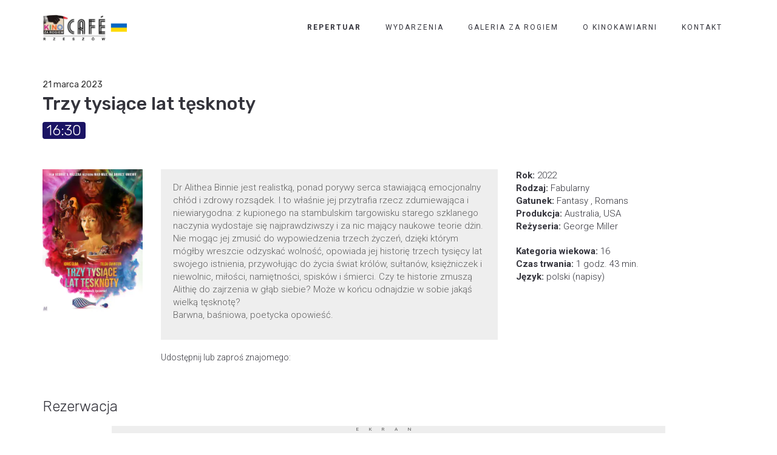

--- FILE ---
content_type: text/html; charset=UTF-8
request_url: https://kzrcafe.pl/film/trzy-tysiace-lat-tesknoty-5/
body_size: 90182
content:
<!DOCTYPE html>
<html lang="pl-PL" itemscope itemtype="https://schema.org/WebSite">
<head>
	<meta charset="UTF-8"/>
	<meta http-equiv="X-UA-Compatible" content="IE=edge">
	<meta name="viewport" content="width=device-width, initial-scale=1">
	<title>Trzy tysiące lat tęsknoty - Kino za Rogiem Café</title>
<meta name='robots' content='max-image-preview:large' />
<script type="text/javascript">
var ajaxurl = "https://kzrcafe.pl/wp-admin/admin-ajax.php";
var ff_template_url = "https://kzrcafe.pl/wp-content/themes/ark";
</script>
<link rel='dns-prefetch' href='//fonts.googleapis.com' />
<link rel="alternate" type="application/rss+xml" title="Kino za Rogiem Café &raquo; Kanał z wpisami" href="https://kzrcafe.pl/feed/" />
<link rel="alternate" type="application/rss+xml" title="Kino za Rogiem Café &raquo; Kanał z komentarzami" href="https://kzrcafe.pl/comments/feed/" />
<link rel="alternate" title="oEmbed (JSON)" type="application/json+oembed" href="https://kzrcafe.pl/wp-json/oembed/1.0/embed?url=https%3A%2F%2Fkzrcafe.pl%2Ffilm%2Ftrzy-tysiace-lat-tesknoty-5%2F" />
<link rel="alternate" title="oEmbed (XML)" type="text/xml+oembed" href="https://kzrcafe.pl/wp-json/oembed/1.0/embed?url=https%3A%2F%2Fkzrcafe.pl%2Ffilm%2Ftrzy-tysiace-lat-tesknoty-5%2F&#038;format=xml" />
<style id='wp-img-auto-sizes-contain-inline-css' type='text/css'>
img:is([sizes=auto i],[sizes^="auto," i]){contain-intrinsic-size:3000px 1500px}
/*# sourceURL=wp-img-auto-sizes-contain-inline-css */
</style>
<link rel='stylesheet' id='animate-css' href='https://kzrcafe.pl/wp-content/plugins/fresh-framework//framework/themes/builder/metaBoxThemeBuilder/assets/freshGrid/extern/animate.css/animate.min.css?ver=1.62.0' type='text/css' media='all' />
<link rel='stylesheet' id='ff-freshgrid-css' href='https://kzrcafe.pl/wp-content/plugins/fresh-framework//framework/themes/builder/metaBoxThemeBuilder/assets/freshGrid/freshGrid.css?ver=1.62.0' type='text/css' media='all' />
<style id='wp-emoji-styles-inline-css' type='text/css'>

	img.wp-smiley, img.emoji {
		display: inline !important;
		border: none !important;
		box-shadow: none !important;
		height: 1em !important;
		width: 1em !important;
		margin: 0 0.07em !important;
		vertical-align: -0.1em !important;
		background: none !important;
		padding: 0 !important;
	}
/*# sourceURL=wp-emoji-styles-inline-css */
</style>
<style id='wp-block-library-inline-css' type='text/css'>
:root{--wp-block-synced-color:#7a00df;--wp-block-synced-color--rgb:122,0,223;--wp-bound-block-color:var(--wp-block-synced-color);--wp-editor-canvas-background:#ddd;--wp-admin-theme-color:#007cba;--wp-admin-theme-color--rgb:0,124,186;--wp-admin-theme-color-darker-10:#006ba1;--wp-admin-theme-color-darker-10--rgb:0,107,160.5;--wp-admin-theme-color-darker-20:#005a87;--wp-admin-theme-color-darker-20--rgb:0,90,135;--wp-admin-border-width-focus:2px}@media (min-resolution:192dpi){:root{--wp-admin-border-width-focus:1.5px}}.wp-element-button{cursor:pointer}:root .has-very-light-gray-background-color{background-color:#eee}:root .has-very-dark-gray-background-color{background-color:#313131}:root .has-very-light-gray-color{color:#eee}:root .has-very-dark-gray-color{color:#313131}:root .has-vivid-green-cyan-to-vivid-cyan-blue-gradient-background{background:linear-gradient(135deg,#00d084,#0693e3)}:root .has-purple-crush-gradient-background{background:linear-gradient(135deg,#34e2e4,#4721fb 50%,#ab1dfe)}:root .has-hazy-dawn-gradient-background{background:linear-gradient(135deg,#faaca8,#dad0ec)}:root .has-subdued-olive-gradient-background{background:linear-gradient(135deg,#fafae1,#67a671)}:root .has-atomic-cream-gradient-background{background:linear-gradient(135deg,#fdd79a,#004a59)}:root .has-nightshade-gradient-background{background:linear-gradient(135deg,#330968,#31cdcf)}:root .has-midnight-gradient-background{background:linear-gradient(135deg,#020381,#2874fc)}:root{--wp--preset--font-size--normal:16px;--wp--preset--font-size--huge:42px}.has-regular-font-size{font-size:1em}.has-larger-font-size{font-size:2.625em}.has-normal-font-size{font-size:var(--wp--preset--font-size--normal)}.has-huge-font-size{font-size:var(--wp--preset--font-size--huge)}.has-text-align-center{text-align:center}.has-text-align-left{text-align:left}.has-text-align-right{text-align:right}.has-fit-text{white-space:nowrap!important}#end-resizable-editor-section{display:none}.aligncenter{clear:both}.items-justified-left{justify-content:flex-start}.items-justified-center{justify-content:center}.items-justified-right{justify-content:flex-end}.items-justified-space-between{justify-content:space-between}.screen-reader-text{border:0;clip-path:inset(50%);height:1px;margin:-1px;overflow:hidden;padding:0;position:absolute;width:1px;word-wrap:normal!important}.screen-reader-text:focus{background-color:#ddd;clip-path:none;color:#444;display:block;font-size:1em;height:auto;left:5px;line-height:normal;padding:15px 23px 14px;text-decoration:none;top:5px;width:auto;z-index:100000}html :where(.has-border-color){border-style:solid}html :where([style*=border-top-color]){border-top-style:solid}html :where([style*=border-right-color]){border-right-style:solid}html :where([style*=border-bottom-color]){border-bottom-style:solid}html :where([style*=border-left-color]){border-left-style:solid}html :where([style*=border-width]){border-style:solid}html :where([style*=border-top-width]){border-top-style:solid}html :where([style*=border-right-width]){border-right-style:solid}html :where([style*=border-bottom-width]){border-bottom-style:solid}html :where([style*=border-left-width]){border-left-style:solid}html :where(img[class*=wp-image-]){height:auto;max-width:100%}:where(figure){margin:0 0 1em}html :where(.is-position-sticky){--wp-admin--admin-bar--position-offset:var(--wp-admin--admin-bar--height,0px)}@media screen and (max-width:600px){html :where(.is-position-sticky){--wp-admin--admin-bar--position-offset:0px}}

/*# sourceURL=wp-block-library-inline-css */
</style><style id='wp-block-paragraph-inline-css' type='text/css'>
.is-small-text{font-size:.875em}.is-regular-text{font-size:1em}.is-large-text{font-size:2.25em}.is-larger-text{font-size:3em}.has-drop-cap:not(:focus):first-letter{float:left;font-size:8.4em;font-style:normal;font-weight:100;line-height:.68;margin:.05em .1em 0 0;text-transform:uppercase}body.rtl .has-drop-cap:not(:focus):first-letter{float:none;margin-left:.1em}p.has-drop-cap.has-background{overflow:hidden}:root :where(p.has-background){padding:1.25em 2.375em}:where(p.has-text-color:not(.has-link-color)) a{color:inherit}p.has-text-align-left[style*="writing-mode:vertical-lr"],p.has-text-align-right[style*="writing-mode:vertical-rl"]{rotate:180deg}
/*# sourceURL=https://kzrcafe.pl/wp-includes/blocks/paragraph/style.min.css */
</style>
<style id='global-styles-inline-css' type='text/css'>
:root{--wp--preset--aspect-ratio--square: 1;--wp--preset--aspect-ratio--4-3: 4/3;--wp--preset--aspect-ratio--3-4: 3/4;--wp--preset--aspect-ratio--3-2: 3/2;--wp--preset--aspect-ratio--2-3: 2/3;--wp--preset--aspect-ratio--16-9: 16/9;--wp--preset--aspect-ratio--9-16: 9/16;--wp--preset--color--black: #000000;--wp--preset--color--cyan-bluish-gray: #abb8c3;--wp--preset--color--white: #ffffff;--wp--preset--color--pale-pink: #f78da7;--wp--preset--color--vivid-red: #cf2e2e;--wp--preset--color--luminous-vivid-orange: #ff6900;--wp--preset--color--luminous-vivid-amber: #fcb900;--wp--preset--color--light-green-cyan: #7bdcb5;--wp--preset--color--vivid-green-cyan: #00d084;--wp--preset--color--pale-cyan-blue: #8ed1fc;--wp--preset--color--vivid-cyan-blue: #0693e3;--wp--preset--color--vivid-purple: #9b51e0;--wp--preset--gradient--vivid-cyan-blue-to-vivid-purple: linear-gradient(135deg,rgb(6,147,227) 0%,rgb(155,81,224) 100%);--wp--preset--gradient--light-green-cyan-to-vivid-green-cyan: linear-gradient(135deg,rgb(122,220,180) 0%,rgb(0,208,130) 100%);--wp--preset--gradient--luminous-vivid-amber-to-luminous-vivid-orange: linear-gradient(135deg,rgb(252,185,0) 0%,rgb(255,105,0) 100%);--wp--preset--gradient--luminous-vivid-orange-to-vivid-red: linear-gradient(135deg,rgb(255,105,0) 0%,rgb(207,46,46) 100%);--wp--preset--gradient--very-light-gray-to-cyan-bluish-gray: linear-gradient(135deg,rgb(238,238,238) 0%,rgb(169,184,195) 100%);--wp--preset--gradient--cool-to-warm-spectrum: linear-gradient(135deg,rgb(74,234,220) 0%,rgb(151,120,209) 20%,rgb(207,42,186) 40%,rgb(238,44,130) 60%,rgb(251,105,98) 80%,rgb(254,248,76) 100%);--wp--preset--gradient--blush-light-purple: linear-gradient(135deg,rgb(255,206,236) 0%,rgb(152,150,240) 100%);--wp--preset--gradient--blush-bordeaux: linear-gradient(135deg,rgb(254,205,165) 0%,rgb(254,45,45) 50%,rgb(107,0,62) 100%);--wp--preset--gradient--luminous-dusk: linear-gradient(135deg,rgb(255,203,112) 0%,rgb(199,81,192) 50%,rgb(65,88,208) 100%);--wp--preset--gradient--pale-ocean: linear-gradient(135deg,rgb(255,245,203) 0%,rgb(182,227,212) 50%,rgb(51,167,181) 100%);--wp--preset--gradient--electric-grass: linear-gradient(135deg,rgb(202,248,128) 0%,rgb(113,206,126) 100%);--wp--preset--gradient--midnight: linear-gradient(135deg,rgb(2,3,129) 0%,rgb(40,116,252) 100%);--wp--preset--font-size--small: 13px;--wp--preset--font-size--medium: 20px;--wp--preset--font-size--large: 36px;--wp--preset--font-size--x-large: 42px;--wp--preset--spacing--20: 0.44rem;--wp--preset--spacing--30: 0.67rem;--wp--preset--spacing--40: 1rem;--wp--preset--spacing--50: 1.5rem;--wp--preset--spacing--60: 2.25rem;--wp--preset--spacing--70: 3.38rem;--wp--preset--spacing--80: 5.06rem;--wp--preset--shadow--natural: 6px 6px 9px rgba(0, 0, 0, 0.2);--wp--preset--shadow--deep: 12px 12px 50px rgba(0, 0, 0, 0.4);--wp--preset--shadow--sharp: 6px 6px 0px rgba(0, 0, 0, 0.2);--wp--preset--shadow--outlined: 6px 6px 0px -3px rgb(255, 255, 255), 6px 6px rgb(0, 0, 0);--wp--preset--shadow--crisp: 6px 6px 0px rgb(0, 0, 0);}:where(.is-layout-flex){gap: 0.5em;}:where(.is-layout-grid){gap: 0.5em;}body .is-layout-flex{display: flex;}.is-layout-flex{flex-wrap: wrap;align-items: center;}.is-layout-flex > :is(*, div){margin: 0;}body .is-layout-grid{display: grid;}.is-layout-grid > :is(*, div){margin: 0;}:where(.wp-block-columns.is-layout-flex){gap: 2em;}:where(.wp-block-columns.is-layout-grid){gap: 2em;}:where(.wp-block-post-template.is-layout-flex){gap: 1.25em;}:where(.wp-block-post-template.is-layout-grid){gap: 1.25em;}.has-black-color{color: var(--wp--preset--color--black) !important;}.has-cyan-bluish-gray-color{color: var(--wp--preset--color--cyan-bluish-gray) !important;}.has-white-color{color: var(--wp--preset--color--white) !important;}.has-pale-pink-color{color: var(--wp--preset--color--pale-pink) !important;}.has-vivid-red-color{color: var(--wp--preset--color--vivid-red) !important;}.has-luminous-vivid-orange-color{color: var(--wp--preset--color--luminous-vivid-orange) !important;}.has-luminous-vivid-amber-color{color: var(--wp--preset--color--luminous-vivid-amber) !important;}.has-light-green-cyan-color{color: var(--wp--preset--color--light-green-cyan) !important;}.has-vivid-green-cyan-color{color: var(--wp--preset--color--vivid-green-cyan) !important;}.has-pale-cyan-blue-color{color: var(--wp--preset--color--pale-cyan-blue) !important;}.has-vivid-cyan-blue-color{color: var(--wp--preset--color--vivid-cyan-blue) !important;}.has-vivid-purple-color{color: var(--wp--preset--color--vivid-purple) !important;}.has-black-background-color{background-color: var(--wp--preset--color--black) !important;}.has-cyan-bluish-gray-background-color{background-color: var(--wp--preset--color--cyan-bluish-gray) !important;}.has-white-background-color{background-color: var(--wp--preset--color--white) !important;}.has-pale-pink-background-color{background-color: var(--wp--preset--color--pale-pink) !important;}.has-vivid-red-background-color{background-color: var(--wp--preset--color--vivid-red) !important;}.has-luminous-vivid-orange-background-color{background-color: var(--wp--preset--color--luminous-vivid-orange) !important;}.has-luminous-vivid-amber-background-color{background-color: var(--wp--preset--color--luminous-vivid-amber) !important;}.has-light-green-cyan-background-color{background-color: var(--wp--preset--color--light-green-cyan) !important;}.has-vivid-green-cyan-background-color{background-color: var(--wp--preset--color--vivid-green-cyan) !important;}.has-pale-cyan-blue-background-color{background-color: var(--wp--preset--color--pale-cyan-blue) !important;}.has-vivid-cyan-blue-background-color{background-color: var(--wp--preset--color--vivid-cyan-blue) !important;}.has-vivid-purple-background-color{background-color: var(--wp--preset--color--vivid-purple) !important;}.has-black-border-color{border-color: var(--wp--preset--color--black) !important;}.has-cyan-bluish-gray-border-color{border-color: var(--wp--preset--color--cyan-bluish-gray) !important;}.has-white-border-color{border-color: var(--wp--preset--color--white) !important;}.has-pale-pink-border-color{border-color: var(--wp--preset--color--pale-pink) !important;}.has-vivid-red-border-color{border-color: var(--wp--preset--color--vivid-red) !important;}.has-luminous-vivid-orange-border-color{border-color: var(--wp--preset--color--luminous-vivid-orange) !important;}.has-luminous-vivid-amber-border-color{border-color: var(--wp--preset--color--luminous-vivid-amber) !important;}.has-light-green-cyan-border-color{border-color: var(--wp--preset--color--light-green-cyan) !important;}.has-vivid-green-cyan-border-color{border-color: var(--wp--preset--color--vivid-green-cyan) !important;}.has-pale-cyan-blue-border-color{border-color: var(--wp--preset--color--pale-cyan-blue) !important;}.has-vivid-cyan-blue-border-color{border-color: var(--wp--preset--color--vivid-cyan-blue) !important;}.has-vivid-purple-border-color{border-color: var(--wp--preset--color--vivid-purple) !important;}.has-vivid-cyan-blue-to-vivid-purple-gradient-background{background: var(--wp--preset--gradient--vivid-cyan-blue-to-vivid-purple) !important;}.has-light-green-cyan-to-vivid-green-cyan-gradient-background{background: var(--wp--preset--gradient--light-green-cyan-to-vivid-green-cyan) !important;}.has-luminous-vivid-amber-to-luminous-vivid-orange-gradient-background{background: var(--wp--preset--gradient--luminous-vivid-amber-to-luminous-vivid-orange) !important;}.has-luminous-vivid-orange-to-vivid-red-gradient-background{background: var(--wp--preset--gradient--luminous-vivid-orange-to-vivid-red) !important;}.has-very-light-gray-to-cyan-bluish-gray-gradient-background{background: var(--wp--preset--gradient--very-light-gray-to-cyan-bluish-gray) !important;}.has-cool-to-warm-spectrum-gradient-background{background: var(--wp--preset--gradient--cool-to-warm-spectrum) !important;}.has-blush-light-purple-gradient-background{background: var(--wp--preset--gradient--blush-light-purple) !important;}.has-blush-bordeaux-gradient-background{background: var(--wp--preset--gradient--blush-bordeaux) !important;}.has-luminous-dusk-gradient-background{background: var(--wp--preset--gradient--luminous-dusk) !important;}.has-pale-ocean-gradient-background{background: var(--wp--preset--gradient--pale-ocean) !important;}.has-electric-grass-gradient-background{background: var(--wp--preset--gradient--electric-grass) !important;}.has-midnight-gradient-background{background: var(--wp--preset--gradient--midnight) !important;}.has-small-font-size{font-size: var(--wp--preset--font-size--small) !important;}.has-medium-font-size{font-size: var(--wp--preset--font-size--medium) !important;}.has-large-font-size{font-size: var(--wp--preset--font-size--large) !important;}.has-x-large-font-size{font-size: var(--wp--preset--font-size--x-large) !important;}
/*# sourceURL=global-styles-inline-css */
</style>

<style id='classic-theme-styles-inline-css' type='text/css'>
/*! This file is auto-generated */
.wp-block-button__link{color:#fff;background-color:#32373c;border-radius:9999px;box-shadow:none;text-decoration:none;padding:calc(.667em + 2px) calc(1.333em + 2px);font-size:1.125em}.wp-block-file__button{background:#32373c;color:#fff;text-decoration:none}
/*# sourceURL=/wp-includes/css/classic-themes.min.css */
</style>
<link rel='stylesheet' id='bootstrap-css' href='https://kzrcafe.pl/wp-content/themes/ark/assets/plugins/bootstrap/css/bootstrap.min.css?ver=3.3.6' type='text/css' media='all' />
<link rel='stylesheet' id='jquery.mCustomScrollbar-css' href='https://kzrcafe.pl/wp-content/themes/ark/assets/plugins/scrollbar/jquery.mCustomScrollbar.css?ver=3.1.12' type='text/css' media='all' />
<link rel='stylesheet' id='owl.carousel-css' href='https://kzrcafe.pl/wp-content/themes/ark/assets/plugins/owl-carousel/assets/owl.carousel.css?ver=1.3.2' type='text/css' media='all' />
<link rel='stylesheet' id='magnific-popup-css' href='https://kzrcafe.pl/wp-content/themes/ark/assets/plugins/magnific-popup/magnific-popup.css?ver=1.1.0' type='text/css' media='all' />
<link rel='stylesheet' id='cubeportfolio-css' href='https://kzrcafe.pl/wp-content/themes/ark/assets/plugins/cubeportfolio/css/cubeportfolio.min.css?ver=3.8.0' type='text/css' media='all' />
<link rel='stylesheet' id='freshframework-font-awesome4-css' href='https://kzrcafe.pl/wp-content/plugins/fresh-framework///framework/extern/iconfonts/ff-font-awesome4/ff-font-awesome4.css?ver=6.9' type='text/css' media='all' />
<link rel='stylesheet' id='freshframework-font-et-line-css' href='https://kzrcafe.pl/wp-content/plugins/fresh-framework///framework/extern/iconfonts/ff-font-et-line/ff-font-et-line.css?ver=6.9' type='text/css' media='all' />
<link rel='stylesheet' id='freshframework-simple-line-icons-css' href='https://kzrcafe.pl/wp-content/plugins/fresh-framework///framework/extern/iconfonts/ff-font-simple-line-icons/ff-font-simple-line-icons.css?ver=6.9' type='text/css' media='all' />
<link rel='stylesheet' id='ark-one-page-business-css' href='https://kzrcafe.pl/wp-content/themes/ark/assets/css/one-page-business.css?ver=6.9' type='text/css' media='all' />
<link rel='stylesheet' id='ark-landing-css' href='https://kzrcafe.pl/wp-content/themes/ark/assets/css/landing.css?ver=6.9' type='text/css' media='all' />
<link rel='stylesheet' id='ark-style-css' href='https://kzrcafe.pl/wp-content/themes/ark/style.css?ver=6.9' type='text/css' media='all' />
<style id='ark-style-inline-css' type='text/css'>
body,p,.ff-richtext,li,li a,a,h1, h2, h3, h4, h5, h6 ,.progress-box-v1 .progress-title,.progress-box-v2 .progress-title,.team-v5-progress-box .progress-title,.pricing-list-v1 .pricing-list-v1-header-title,.team-v3 .progress-box .progress-title,.rating-container .caption > .label,.theme-portfolio .cbp-l-filters-alignRight,.theme-portfolio .cbp-l-filters-alignLeft,.theme-portfolio .cbp-l-filters-alignCenter,.theme-portfolio .cbp-filter-item,.theme-portfolio .cbp-l-loadMore-button .cbp-l-loadMore-link,.theme-portfolio .cbp-l-loadMore-button .cbp-l-loadMore-button-link,.theme-portfolio .cbp-l-loadMore-text .cbp-l-loadMore-link,.theme-portfolio .cbp-l-loadMore-text .cbp-l-loadMore-button-link,.theme-portfolio-v2 .cbp-l-filters-alignRight .cbp-filter-item,.theme-portfolio-v3 .cbp-l-filters-button .cbp-filter-item,.zeus .tp-bullet-title{font-family:'Roboto',Arial,sans-serif}

.blog-classic .blog-classic-label,.blog-classic .blog-classic-subtitle,.blog-grid .blog-grid-title-el,.blog-grid .blog-grid-title-el .blog-grid-title-link,.blog-grid .blog-grid-supplemental-title,.op-b-blog .blog-grid-supplemental-title,.blog-grid .blog-grid-supplemental-category,.blog-grid-supplemental .blog-grid-supplemental-title a,.blog-teaser .blog-teaser-category .blog-teaser-category-title,.blog-teaser .blog-teaser-category .blog-teaser-category-title a,.news-v8 .news-v8-category a,.news-v1 .news-v1-heading .news-v1-heading-title > a,.news-v1 .news-v1-quote:before,.news-v2 .news-v2-subtitle,.news-v2 .news-v2-subtitle a,.ff-news-v3-meta-data,.ff-news-v3-meta-data a,.news-v3 .news-v3-content .news-v3-subtitle,.news-v6 .news-v6-subtitle,.news-v7 .news-v7-subtitle,.news-v8 .news-v8-category,.blog-simple-slider .op-b-blog-title,.blog-simple-slider .op-b-blog-title a,.heading-v1 .heading-v1-title,.heading-v1 .heading-v1-title p,.testimonials-v7 .testimonials-v7-title .sign,.team-v3 .team-v3-member-position,.heading-v1 .heading-v1-subtitle,.heading-v1 .heading-v1-subtitle p,.heading-v2 .heading-v2-text,.heading-v2 .heading-v2-text p,.heading-v3 .heading-v3-text,.heading-v3 .heading-v3-text p,.heading-v4 .heading-v4-subtitle,.heading-v4 .heading-v4-subtitle p,.newsletter-v2 .newsletter-v2-title span.sign,.quote-socials-v1 .quote-socials-v1-quote,.quote-socials-v1 .quote-socials-v1-quote p,.sliding-bg .sliding-bg-title,.timeline-v4 .timeline-v4-subtitle, .timeline-v4 .timeline-v4-subtitle a,.counters-v2 .counters-v2-subtitle,.icon-box-v2 .icon-box-v2-body-subtitle,.i-banner-v1 .i-banner-v1-heading .i-banner-v1-member-position,.i-banner-v1 .i-banner-v1-quote,.i-banner-v3 .i-banner-v3-subtitle,.newsletter-v2 .newsletter-v2-title:before,.piechart-v1 .piechart-v1-body .piechart-v1-body-subtitle,.pricing-list-v1 .pricing-list-v1-body .pricing-list-v1-header-subtitle,.pricing-list-v2 .pricing-list-v2-header-title,.pricing-list-v3 .pricing-list-v3-text,.promo-block-v2 .promo-block-v2-text,.promo-block-v2 .promo-block-v2-text p,.promo-block-v3 .promo-block-v3-subtitle,.services-v1 .services-v1-subtitle,.services-v10 .services-v10-no,.services-v11 .services-v11-subtitle,.slider-block-v1 .slider-block-v1-subtitle,.team-v3 .team-v3-header .team-v3-member-position,.team-v4 .team-v4-content .team-v4-member-position,.testimonials-v1 .testimonials-v1-author-position,.testimonials-v3 .testimonials-v3-subtitle:before,.testimonials-v3 .testimonials-v3-subtitle span.sign,.testimonials-v3 .testimonials-v3-author,.testimonials-v5 .testimonials-v5-quote-text,.testimonials-v5 .testimonials-v5-quote-text p,.testimonials-v6 .testimonials-v6-element .testimonials-v6-position,.testimonials-v6 .testimonials-v6-quote-text,.testimonials-v6 .testimonials-v6-quote-text p,.testimonials-v7 .testimonials-v7-title:before,.testimonials-v7 .testimonials-v7-author,.testimonials-v7-title-span,.footer .footer-testimonials .footer-testimonials-quote:before,.animated-headline-v1 .animated-headline-v1-subtitle,.news-v3 .news-v3-content .news-v3-subtitle,.news-v3 .news-v3-content .news-v3-subtitle a,.theme-ci-v1 .theme-ci-v1-item .theme-ci-v1-title{font-family:null,Arial,sans-serif}

code, kbd, pre, samp{font-family:'Courier New', Courier, monospace,Arial,sans-serif}

.custom-font-1{font-family:'Rubik',Arial,sans-serif}

.custom-font-2{font-family:Arial, Helvetica, sans-serif,Arial,sans-serif}

.custom-font-3{font-family:Arial, Helvetica, sans-serif,Arial,sans-serif}

.custom-font-4{font-family:Arial, Helvetica, sans-serif,Arial,sans-serif}

.custom-font-5{font-family:Arial, Helvetica, sans-serif,Arial,sans-serif}

.custom-font-6{font-family:Arial, Helvetica, sans-serif,Arial,sans-serif}

.custom-font-7{font-family:Arial, Helvetica, sans-serif,Arial,sans-serif}

.custom-font-8{font-family:Arial, Helvetica, sans-serif,Arial,sans-serif}


/*# sourceURL=ark-style-inline-css */
</style>
<link rel='stylesheet' id='ark-style-child-css' href='https://kzrcafe.pl/wp-content/themes/KinoZaRogiemCafe/style.css?ver=6.9' type='text/css' media='all' />
<link rel='stylesheet' id='ark-google-fonts-css' href='//fonts.googleapis.com/css?family=Roboto%3A300%2C400%2C500%2C600%2C700%2C300i%2C400i%2C700i%7Cnull%3A300%2C400%2C500%2C600%2C700%2C300i%2C400i%2C700i%7CRubik%3A300%2C400%2C500%2C600%2C700%2C300i%2C400i%2C700i&#038;subset=cyrillic%2Ccyrillic-ext%2Cgreek%2Cgreek-ext%2Clatin%2Clatin-ext%2Cvietnamese&#038;ver=1.62.0' type='text/css' media='all' />
<link rel='stylesheet' id='ark-colors-css' href='https://kzrcafe.pl/wp-content/uploads/freshframework/css/colors.css?ver=6.9' type='text/css' media='all' />
<link rel='stylesheet' id='twentytwenty-css' href='https://kzrcafe.pl/wp-content/themes/ark/assets/plugins/twentytwenty/css/twentytwenty.css?ver=6.9' type='text/css' media='all' />
<link rel='stylesheet' id='rezerwacjacss-css' href='https://kzrcafe.pl/wp-content/uploads/freshframework/custom_code/0ba033f10c7248736d127772f326872b.css' type='text/css' media='all' />
<script type="text/javascript" src="https://kzrcafe.pl/wp-includes/js/jquery/jquery.min.js?ver=3.7.1" id="jquery-core-js"></script>
<script type="text/javascript" src="https://kzrcafe.pl/wp-includes/js/jquery/jquery-migrate.min.js?ver=3.4.1" id="jquery-migrate-js"></script>

<!-- OG: 3.2.3 --><link rel="image_src" href="https://kzrcafe.pl/wp-content/uploads/2023/02/Trzy-tysiace-lat-tesknoty.jpg"><meta name="msapplication-TileImage" content="https://kzrcafe.pl/wp-content/uploads/2023/02/Trzy-tysiace-lat-tesknoty.jpg">
<meta property="og:image" content="https://kzrcafe.pl/wp-content/uploads/2023/02/Trzy-tysiace-lat-tesknoty.jpg"><meta property="og:image:secure_url" content="https://kzrcafe.pl/wp-content/uploads/2023/02/Trzy-tysiace-lat-tesknoty.jpg"><meta property="og:image:width" content="200"><meta property="og:image:height" content="285"><meta property="og:image:alt" content="Trzy tysiące lat tęsknoty"><meta property="og:image:type" content="image/jpeg"><meta property="og:description" content="Dr Alithea Binnie jest realistką, ponad porywy serca stawiającą emocjonalny chłód i zdrowy rozsądek. I to właśnie jej przytrafia rzecz zdumiewająca i niewiarygodna: z kupionego na stambulskim targowisku starego szklanego naczynia wydostaje się najprawdziwszy i za nic mający naukowe teorie dżin. Nie mogąc jej zmusić do wypowiedzenia trzech życzeń, dzięki którym mógłby wreszcie odzyskać wolność,..."><meta property="og:type" content="article"><meta property="og:locale" content="pl_PL"><meta property="og:site_name" content="Kino za Rogiem Café"><meta property="og:title" content="Trzy tysiące lat tęsknoty"><meta property="og:url" content="https://kzrcafe.pl/film/trzy-tysiace-lat-tesknoty-5/"><meta property="og:updated_time" content="2023-03-14T21:00:24+01:00">
<meta property="article:published_time" content="2023-03-14T20:00:23+00:00"><meta property="article:modified_time" content="2023-03-14T20:00:24+00:00"><meta property="article:author:username" content="kzr_admin">
<meta property="twitter:partner" content="ogwp"><meta property="twitter:card" content="summary"><meta property="twitter:image" content="https://kzrcafe.pl/wp-content/uploads/2023/02/Trzy-tysiace-lat-tesknoty.jpg"><meta property="twitter:image:alt" content="Trzy tysiące lat tęsknoty"><meta property="twitter:title" content="Trzy tysiące lat tęsknoty"><meta property="twitter:description" content="Dr Alithea Binnie jest realistką, ponad porywy serca stawiającą emocjonalny chłód i zdrowy rozsądek. I to właśnie jej przytrafia rzecz zdumiewająca i niewiarygodna: z kupionego na stambulskim..."><meta property="twitter:url" content="https://kzrcafe.pl/film/trzy-tysiace-lat-tesknoty-5/">
<meta itemprop="image" content="https://kzrcafe.pl/wp-content/uploads/2023/02/Trzy-tysiace-lat-tesknoty.jpg"><meta itemprop="name" content="Trzy tysiące lat tęsknoty"><meta itemprop="description" content="Dr Alithea Binnie jest realistką, ponad porywy serca stawiającą emocjonalny chłód i zdrowy rozsądek. I to właśnie jej przytrafia rzecz zdumiewająca i niewiarygodna: z kupionego na stambulskim targowisku starego szklanego naczynia wydostaje się najprawdziwszy i za nic mający naukowe teorie dżin. Nie mogąc jej zmusić do wypowiedzenia trzech życzeń, dzięki którym mógłby wreszcie odzyskać wolność,..."><meta itemprop="datePublished" content="2023-03-14"><meta itemprop="dateModified" content="2023-03-14T20:00:24+00:00"><meta itemprop="author" content="kzr_admin"><meta itemprop="tagline" content="Kino i kawiarnia Rzeszów">
<meta property="profile:username" content="kzr_admin">
<!-- /OG -->

<link rel="https://api.w.org/" href="https://kzrcafe.pl/wp-json/" /><link rel="alternate" title="JSON" type="application/json" href="https://kzrcafe.pl/wp-json/wp/v2/film/7551" /><link rel="EditURI" type="application/rsd+xml" title="RSD" href="https://kzrcafe.pl/xmlrpc.php?rsd" />
<meta name="generator" content="WordPress 6.9" />
<link rel="canonical" href="https://kzrcafe.pl/film/trzy-tysiace-lat-tesknoty-5/" />
<link rel='shortlink' href='https://kzrcafe.pl/?p=7551' />
<style type="text/css">.recentcomments a{display:inline !important;padding:0 !important;margin:0 !important;}</style><script type="text/javascript" src="https://platform-api.sharethis.com/js/sharethis.js#property=610276977d36af0012eaa446&product=inline-share-buttons" async="async"></script><link rel="icon" href="https://kzrcafe.pl/wp-content/uploads/2019/07/logo_kzr_cafe_white_bg-150x150.png" sizes="32x32" />
<link rel="icon" href="https://kzrcafe.pl/wp-content/uploads/2019/07/logo_kzr_cafe_white_bg-300x300.png" sizes="192x192" />
<link rel="apple-touch-icon" href="https://kzrcafe.pl/wp-content/uploads/2019/07/logo_kzr_cafe_white_bg-300x300.png" />
<meta name="msapplication-TileImage" content="https://kzrcafe.pl/wp-content/uploads/2019/07/logo_kzr_cafe_white_bg-300x300.png" />
<style type="text/css">
.manage-column {
    max-width: 300px;
}
/*.ff-richtext ul:not(.woocommerce-error), .ff-richtext ol {
    padding: 0!important;
}*/
</style></head>
<body data-rsssl=1 class="wp-singular film-template-default single single-film postid-7551 wp-theme-ark wp-child-theme-KinoZaRogiemCafe appear-animate">

<div class="ffb-id-navigation-header wrapper ff-boxed-wrapper animsition"><div class="wrapper-top-space"></div><header class="ark-header  header-pills header navbar-fixed-top header-sticky auto-hiding-navbar fg-text-dark ffb-header-design"><div class="ff-ark-header-circle-shadow"></div><nav class="navbar mega-menu fg-text-dark ffb-header-design-inner" role="navigation">
				<div class="fg-container container fg-container-large">
					<div class="menu-container">
						
													<button type="button" class="navbar-toggle" data-toggle="collapse" data-target=".nav-collapse">
								<span class="sr-only">Toggle navigation</span>
								<span class="toggle-icon"></span>
							</button>
						
												<div class="navbar-actions">

													</div>

						<div class="navbar-logo fg-text-dark ffb-logo"><a class="navbar-logo-wrap" href="https://kzrcafe.pl/"><img class="navbar-logo-img navbar-logo-img-normal" src="https://kzrcafe.pl/wp-content/webp-express/webp-images/doc-root/wp-content/uploads/2022/03/kzrcafe-szyld_ukraine.png.webp" alt="Kino za Rogiem Café"><img class="navbar-logo-img navbar-logo-img-fixed" src="https://kzrcafe.pl/wp-content/webp-express/webp-images/doc-root/wp-content/uploads/2022/03/kzrcafe-szyld_ukraine.png.webp" alt="Kino za Rogiem Café"><img class="navbar-logo-img navbar-logo-img-mobile" src="https://kzrcafe.pl/wp-content/webp-express/webp-images/doc-root/wp-content/uploads/2022/03/kzrcafe-szyld_ukraine.png.webp" alt="Kino za Rogiem Café"><img class="navbar-logo-img navbar-logo-img-tablet" src="https://kzrcafe.pl/wp-content/webp-express/webp-images/doc-root/wp-content/uploads/2022/03/kzrcafe-szyld_ukraine.png.webp" alt="Kino za Rogiem Café"></a><span class="hidden header-height-info" data-desktopBeforeScroll="90" data-desktopAfterScroll="70" data-mobileBeforeScroll="90" data-tabletBeforeScroll="90"></span></div>
					</div>

					<div class="collapse navbar-collapse nav-collapse">
						<div class="menu-container">

															<ul class="nav navbar-nav navbar-nav-left">
									<li id="menu-item-709" class="menu-item menu-item-type-post_type menu-item-object-page nav-item  menu-item-709"><a href="https://kzrcafe.pl/repertuar/" class="nav-item-child ffb-ark-first-level-menu"><b>Repertuar</b></a></li><li id="menu-item-1903" class="menu-item menu-item-type-post_type menu-item-object-page nav-item  menu-item-1903"><a href="https://kzrcafe.pl/aktualnosci/" class="nav-item-child ffb-ark-first-level-menu">Wydarzenia</a></li><li id="menu-item-1714" class="menu-item menu-item-type-post_type menu-item-object-page nav-item  menu-item-1714"><a href="https://kzrcafe.pl/galeria-za-rogiem/" class="nav-item-child ffb-ark-first-level-menu">Galeria za Rogiem</a></li><li id="menu-item-1006" class="menu-item menu-item-type-post_type menu-item-object-page nav-item  menu-item-1006"><a href="https://kzrcafe.pl/o-kinokawiarni/" class="nav-item-child ffb-ark-first-level-menu">O kinokawiarni</a></li><li id="menu-item-1005" class="menu-item menu-item-type-post_type menu-item-object-page nav-item  menu-item-1005"><a href="https://kzrcafe.pl/kontakt/" class="nav-item-child ffb-ark-first-level-menu">Kontakt</a></li>								</ul>
													</div>
					</div>
				</div>
			</nav>
				</header><div class="page-wrapper"><section class="ffb-id-3562usrr fg-section fg-text-dark"><div class="fg-container container fg-container-large fg-container-lvl--1"><div class="fg-row row" ><div class="ffb-id-3569bbto fg-col col-xs-12 col-md-12 fg-text-dark"><div class="ffb-id-3569i1oe fg-text-dark">21 marca 2023<h2><span style="font-weight: 500;">Trzy tysiące lat tęsknoty</span><br><span style="background: #1B1464; font-size: 24px; padding: 0px 7px; border-radius: 4px; color: white;">16:30</span></h2></div><div class="ffb-id-3569das6 ffg-empty-space fg-text-dark"></div></div><div class="ffb-id-3562v4nn fg-col col-xs-12 col-md-2 fg-text-dark"><section class="ffb-id-3562vv13 featured-area fg-text-dark"><img class="img-responsive full-width  img-responsive full-width ff-post-featured-image"  src="https://kzrcafe.pl/wp-content/webp-express/webp-images/doc-root/wp-content/uploads/freshizer/6bdbe59d7db8d9494ab2994197fd0a0b_Trzy-tysiace-lat-tesknoty-200-c-100.jpg.webp"  alt="Trzy tysiące lat tęsknoty"></section></div><div class="ffb-id-3562usrs fg-col col-xs-12 col-md-6 fg-text-dark"><div class="ffb-id-35640c5t post-content ff-post-content-element fg-text-dark"><div class="post-content ff-richtext">
<p>Dr Alithea Binnie jest realistką, ponad porywy serca stawiającą emocjonalny chłód i zdrowy rozsądek. I to właśnie jej przytrafia rzecz zdumiewająca i niewiarygodna: z kupionego na stambulskim targowisku starego szklanego naczynia wydostaje się najprawdziwszy i za nic mający naukowe teorie dżin. Nie mogąc jej zmusić do wypowiedzenia trzech życzeń, dzięki którym mógłby wreszcie odzyskać wolność, opowiada jej historię trzech tysięcy lat swojego istnienia, przywołując do życia świat królów, sułtanów, księżniczek i niewolnic, miłości, namiętności, spisków i śmierci. Czy te historie zmuszą Alithię do zajrzenia w głąb siebie? Może w końcu odnajdzie w sobie jakąś wielką tęsknotę?<br>Barwna, baśniowa, poetycka opowieść.</p>
</div></div><div class="ffb-id-53rk6thn embed-video-external"><h5>Udostępnij lub zaproś znajomego:</h5>
<div class="sharethis-inline-share-buttons"></div></div></div><div class="ffb-id-3563knhn fg-col col-xs-12 col-md-4 fg-text-dark"><p class="ffb-id-3msftqgv fg-text-dark"><b>Rok: </b>2022</p><p class="ffb-id-3563k2bi fg-text-dark"><b>Rodzaj: </b>Fabularny</p><p class="ffb-id-356an52q fg-text-dark"><b>Gatunek: </b>Fantasy , Romans</p><p class="ffb-id-356an4u9 fg-text-dark"><b>Produkcja: </b>Australia, USA</p><p class="ffb-id-3581vkg0 fg-text-dark"><b>Reżyseria: </b>George Miller</p><p class="ffb-id-3582046q fg-text-dark"><b>Kategoria wiekowa: </b>16</p><p class="ffb-id-3582132a fg-text-dark"><b>Czas trwania: </b>1 godz. 43 min.</p><p class="ffb-id-3msfrv7u fg-text-dark"><b>Język: </b>polski (napisy)</p></div></div></div></section><section class="ffb-id-356aorlq fg-section fg-text-dark"><div class="fg-container container fg-container-large fg-container-lvl--1"><div class="fg-row row" ><div class="ffb-id-356at6s9 fg-col col-xs-12 reservation-view fg-text-dark"><h3 class="ffb-id-35dflbb4 fg-heading text-left    fg-text-dark">Rezerwacja</h3><div class="ffb-id-356ave06 seat-plan fg-text-dark">
    <div class="screen">EKRAN</div>
    <ul id="first-row"><!--
        --><li id="I-1" class="wolne"></li><!--
        --><li id="I-2" class="wolne"></li><!--
        --><li id="I-3" class="wolne"></li><!--
        --><li id="I-4" class="wolne"></li><!--
        --><li id="I-5" class="wolne"></li><!--
        --><li id="I-6" class="wolne"></li><!--
    --></ul>
    <ul id="second-row"><!--
        --><li id="II-1" class="wolne"></li><!--
        --><li id="II-2" class="wolne"></li><!--
        --><li id="II-3" class="wolne"></li><!--
        --><li id="II-4" class="wolne"></li><!--
        --><li id="II-5" class="wolne"></li><!--
        --><li id="II-6" class="wolne"></li><!--
        --><li id="II-7" class="wolne"></li><!--
        --><li id="II-8" class="wolne"></li><!--
    --></ul>
    <ul id="third-row"><!--
        --><li id="III-1" class="wolne"></li><!--
        --><li id="III-2" class="wolne"></li><!--
        --><li id="III-3" class="wolne"></li><!--
        --><li id="III-4" class="wolne"></li><!--
        --><li id="III-5" class="wolne"></li><!--
        --><li id="III-6" class="wolne"></li><!--
        --><li id="III-7" class="wolne"></li><!--
    --></ul>
    <ul id="fourth-row"><!--
        --><li id="IV-1" class="wolne"></li><!--
        --><li id="IV-2" class="zarezerwowane"></li><!--
        --><li id="IV-3" class="wolne"></li><!--
        --><li id="IV-4" class="wolne"></li><!--
        --><li id="IV-5" class="wolne"></li><!--
        --><li id="IV-6" class="wolne"></li><!--
        --><li id="IV-7" class="wolne"></li><!--
        --><li id="IV-8" class="wolne"></li><!--
        --><li id="IV-9" class="wolne"></li><!--
    --></ul>
    <ul class="seats-legend">
        <li class="selected">wybrane</li>
        <li>wolne</li>
        <li class="zarezerwowane">zarezerwowane</li>
    </ul>
</div></div><div class="ffb-id-356ataju fg-col col-xs-12 col-md-5 reservation-panel fg-text-dark"><h3 class="ffb-id-356ato99 fg-heading text-left    fg-text-dark">Szczegóły:</h3><div class="ffb-id-356befj8 fg-wrapper fg-text-dark"><p class="ffb-id-356beosv fg-paragraph text-left    fg-text-dark">Wybrane miejsca:</p><p class="ffb-id-3fst7rv9 fg-text-dark">Cena biletu: <span class='singleTicketPrice'>10</span> PLN</p><p class="ffb-id-356bfchg fg-paragraph text-left    fg-text-dark">Do zapłaty w kasie:</p></div><h3 class="ffb-id-356e6ets fg-heading text-left    fg-text-dark">Dane do rezerwacji:</h3><div class="ffb-id-420bbhup fg-wrapper fg-text-dark"><div class="ffb-id-420bbhuq fg-text-dark"><form id="seatReservationForm">
            <input type="text" class="form-control ff-form-input ff-form-input-item fg-text-dark" name="filmId" value="7551">
            <input type="text" class="seatsFormField form-control ff-form-input ff-form-input-item fg-text-dark" name="seats">
            <input type="text" class="form-control ff-form-input ff-form-input-item fg-text-dark" placeholder="Imię i nazwisko" name="customer-name" novalidate required>
            <input type="e-mail" class="form-control ff-form-input ff-form-input-item fg-text-dark" placeholder="Adres e-mail" name="customer-email" novalidate required>
            <input type="checkbox" name="rulesAgreed" checked>
            <label for="rulesAgreed" class="small">Potwierdzam, że zapoznałam(em) się z treścią <a href="/regulamin">Regulaminu</a> i akceptuję jego postanowienia oraz z treścią <a href="/polityka-prywatnosci">Informacji o przetwarzaniu moich danych osobowych</a>.</label>
            <input type="submit" class="ffb-block-button-2-0 ffb-btn ffb-btn-v1 ffb-btn-link  btn-base-brd-slide btn-slide radius-3 btn-base-sm    btn-w-full fg-text-dark ffb-button1-1" value="Zarezerwuj miejsca">
        </form></div></div><div class="ffb-id-420bdd66 ffg-empty-space fg-text-dark"></div></div></div></div></section><style>/* RESETS - DO NOT CHANGE DYNAMICALLY */header .navbar-logo,header.header-shrink .navbar-logo {	line-height: 0 !important;}header .navbar-logo-wrap img {	max-height: none !important;}header .navbar-logo .navbar-logo-wrap {	transition-duration: 400ms;	transition-property: all;	transition-timing-function: cubic-bezier(0.7, 1, 0.7, 1);}@media (max-width: 991px){	header .navbar-logo .navbar-logo-img {		max-width: none !important;	}}@media (max-width: 991px){	.header .navbar-actions .navbar-actions-shrink {		max-height: none;	}}@media (min-width: 992px){	.header .navbar-actions .navbar-actions-shrink {		max-height: none;	}}@media (min-width: 992px) {	.header-shrink.ark-header .navbar-actions .navbar-actions-shrink {		max-height: none;	}}@media (max-width: 991px){	.header-fullscreen .header-fullscreen-col {		width: calc(100% - 60px);	}	.header-fullscreen .header-fullscreen-col.header-fullscreen-nav-actions-left {		width: 30px;	}}.ark-header .topbar-toggle-trigger {	padding: 0;}header .navbar-logo .navbar-logo-wrap {	transition-property: width, height, opacity, padding, margin-top, margin-bottom;}/* DYNAMIC OVERWRITES */.ark-header .navbar-logo .navbar-logo-wrap {	line-height: 1px;}@media (min-width: 992px) {	.wrapper>.wrapper-top-space {	height: 90px;	}	.ark-header .navbar-logo .navbar-logo-wrap {		padding-top: 22.5px;		padding-bottom: 22.5px;	}}@media (min-width: 992px) {	.header-shrink.ark-header .navbar-logo .navbar-logo-wrap {		padding-top: 12.5px;		padding-bottom: 12.5px;	}}@media (min-width: 992px) {	.ark-header .navbar-nav .nav-item {		line-height: 90px;	}	.ark-header .navbar-nav .nav-item ul {		line-height: 1.42857143;	}}@media (min-width: 992px) {	header .navbar-logo-wrap img {		height: 45px !important;	}}@media (min-width: 992px) {	header.header-shrink .navbar-logo-wrap img {		height: 45px !important;	}}.ark-header .navbar-actions .navbar-actions-shrink {	line-height: 89px;}@media (min-width: 992px){	.header-shrink.ark-header .navbar-actions .navbar-actions-shrink {		line-height: 69px;	}}@media (min-width: 992px) {	.ark-header.header-no-pills .navbar-nav .nav-item-child {		line-height: 90px;	}}@media (min-width: 992px) {	.ark-header.header-no-pills.header-shrink .navbar-nav .nav-item-child {		line-height: 70px;	}}@media (min-width: 992px) {	.ark-header.header-pills .navbar-nav .nav-item-child {		margin-top: 30px;		margin-bottom: 30px;	}}@media (min-width: 992px) {	.ark-header.header-pills.header-shrink .navbar-nav .nav-item-child {		margin-top: 20px;		margin-bottom: 20px;	}}@media (max-width: 767px) {	.header-fullscreen .header-fullscreen-nav-actions-left,	.header-fullscreen .header-fullscreen-nav-actions-right {		padding-top: 30px;		padding-bottom: 30px;	}}@media (min-width: 768px) and (max-width: 991px) {	.header-fullscreen .header-fullscreen-nav-actions-left,	.header-fullscreen .header-fullscreen-nav-actions-right {		padding-top: 30px;		padding-bottom: 30px;	}}@media (min-width: 992px) {	.header-fullscreen .header-fullscreen-nav-actions-left,	.header-fullscreen .header-fullscreen-nav-actions-right {		padding-top: 30px;		padding-bottom: 30px;	}}@media (min-width: 992px) {	.header-shrink.header-fullscreen .header-fullscreen-nav-actions-left,	.header-shrink.header-fullscreen .header-fullscreen-nav-actions-right {		padding-top: 20px;		padding-bottom: 20px;	}}.ark-header.auto-hiding-navbar.nav-up {	top: -80px;}.ark-header.auto-hiding-navbar.nav-up.header-has-topbar {	top: -100%}.search-on-header-field .search-on-header-input {	height: 88px;}.header-shrink .search-on-header-field .search-on-header-input {	height: 68px;}@media (max-width: 767px) {	.search-on-header-field .search-on-header-input {		height: 90px;	}}@media (min-width: 768px) and (max-width: 991px) {	.search-on-header-field .search-on-header-input {		height: 90px;	}}@media (max-width: 767px) {	.ark-header .topbar-toggle-trigger {		height: 20px;		margin-top: 35px;		margin-bottom: 35px;	}}@media (min-width: 768px) and (max-width: 991px) {	.ark-header .topbar-toggle-trigger {		height: 20px;		margin-top: 35px;		margin-bottom: 35px;	}}/* HORIZONTAL - TABLET */@media (min-width: 768px) and (max-width: 991px) {	.ark-header .navbar-toggle{		margin-top: 32.5px;		margin-bottom: 32.5px;	}}@media (min-width: 768px) and (max-width: 991px) {	.ark-header .navbar-actions .navbar-actions-shrink {		line-height: 90px;	}}@media (min-width: 768px) and (max-width: 991px) {	header .navbar-logo-wrap img {		height: 45px !important;	}}@media (min-width: 768px) and (max-width: 991px) {	.wrapper-top-space-xs {		height: 90px;	}	.ark-header .navbar-logo .navbar-logo-wrap {		padding-top: 22.5px;		padding-bottom: 22.5px;	}}/* HORIZONTAL - MOBILE */@media (max-width: 767px) {	.ark-header .navbar-toggle{		margin-top: 32.5px;		margin-bottom: 32.5px;	}}@media (max-width: 767px) {	.ark-header .navbar-actions .navbar-actions-shrink {		line-height: 90px;	}}@media (max-width: 767px) {	header .navbar-logo-wrap img {		height: 45px !important;	}}@media (max-width: 767px) {	.wrapper-top-space-xs {		height: 90px;	}	.ark-header .navbar-logo .navbar-logo-wrap {		padding-top: 22.5px;		padding-bottom: 22.5px;	}}/* FULLSCREEN */.ark-header.header-fullscreen .navbar-logo{	min-height: 1px !important;}.ark-header.header-fullscreen .navbar-logo-wrap{	width: 100% !important;}@media (max-width: 991px) {	.ark-header.header-fullscreen .header-fullscreen-nav-actions-right{		width: 30px;	}}/* VERTICAL */@media (max-width: 767px) {	.header-vertical .navbar-toggle {		margin-top: 32.5px;		margin-bottom: 32.5px;	}}@media (max-width: 767px) {	.header-section-scroll .navbar-toggle {		margin-top: 32.5px;		margin-bottom: 32.5px;	}}@media (max-width: 767px) {	header.ark-header-vertical .navbar-logo .navbar-logo-wrap {		padding-top: 22.5px !important;		padding-bottom: 22.5px !important;	}}@media (max-width: 767px) {	header.ark-header-vertical .shopping-cart-wrapper {		margin-top: -55px;	}}@media (min-width: 768px) and (max-width: 991px) {	.header-vertical .navbar-toggle {		margin-top: 32.5px;		margin-bottom: 32.5px;	}}@media (min-width: 768px) and (max-width: 991px) {	.header-section-scroll .navbar-toggle {		margin-top: 32.5px;		margin-bottom: 32.5px;	}}@media (min-width: 768px) and (max-width: 991px) {	header.ark-header-vertical .navbar-logo .navbar-logo-wrap {		padding-top: 22.5px !important;		padding-bottom: 22.5px !important;	}}@media (min-width: 768px) and (max-width: 991px) {	header.ark-header-vertical .shopping-cart-wrapper {		margin-top: -55px;	}}/* VERTICAL TEMPLATES */@media (max-width: 767px) {	.ark-header .ffb-header-template-item-vcenter{		height:  90px;	}}@media (min-width: 768px) and (max-width: 991px) {	.ark-header .ffb-header-template-item-vcenter{		height:  90px;	}}@media (min-width: 992px) {	.ark-header .ffb-header-template-item-vcenter{		height:  90px;	}	.ark-header.header-shrink .ffb-header-template-item-vcenter{		height: 70px;	}}/* HEADER HEIGHT FIX FOR IE */@media (min-width: 992px) {	.ark-header .navbar-nav .nav-item {		max-height: 90px;		overflow: visible;	}}/* LOGO JUMP OUT */	@media (min-width: 992px) {		.ark-header .navbar-logo {			position: relative;		}		.ark-header .navbar-logo-wrap {			position: absolute;		}	}@media (min-width:992px) { .ffb-id-navigation-header  .ark-header:not(.header-shrink) .menu-container>ul>li.current-menu-ancestor>a.nav-item-child{ color:#2e3192;}}@media (min-width:992px) { .ffb-id-navigation-header  .ark-header:not(.header-shrink) .menu-container>ul>li.current-menu-item>a.nav-item-child{ color:#2e3192;}}@media (min-width:992px) { .ffb-id-navigation-header  .ark-header:not(.header-shrink) .menu-container>ul>li.active>a.nav-item-child{ color:#2e3192;}}@media (min-width:992px) { .ffb-id-navigation-header  .ark-header:not(.header-shrink) .menu-container>ul>li:hover>a.nav-item-child{ color:#2e3192 !important;}}@media (min-width:992px) { .ffb-id-navigation-header  .ark-header:not(.header-shrink) ul.dropdown-menu li.current-menu-ancestor>a.ffb-ark-sub-level-menu{ color:#2e3192;}}@media (min-width:992px) { .ffb-id-navigation-header  .ark-header:not(.header-shrink) ul.dropdown-menu li.current-menu-item>a.ffb-ark-sub-level-menu{ color:#2e3192;}}@media (min-width:992px) { .ffb-id-navigation-header  .ark-header:not(.header-shrink) ul.dropdown-menu li.active>a.ffb-ark-sub-level-menu{ color:#2e3192;}}@media (min-width:992px) { .ffb-id-navigation-header  .ark-header:not(.header-shrink) ul.mega-menu-list li.current-menu-ancestor>a.ffb-ark-sub-level-menu{ color:#2e3192;}}@media (min-width:992px) { .ffb-id-navigation-header  .ark-header:not(.header-shrink) ul.mega-menu-list li.current-menu-item>a.ffb-ark-sub-level-menu{ color:#2e3192;}}@media (min-width:992px) { .ffb-id-navigation-header  .ark-header:not(.header-shrink) ul.mega-menu-list li.active>a.ffb-ark-sub-level-menu{ color:#2e3192;}}@media (min-width:992px) { .ffb-id-navigation-header  .ark-header:not(.header-shrink) ul.dropdown-menu a.ffb-ark-sub-level-menu:hover{ color:#ffffff !important;}}@media (min-width:992px) { .ffb-id-navigation-header  .ark-header:not(.header-shrink) ul.mega-menu-list a.ffb-ark-sub-level-menu:hover{ color:#ffffff !important;}}@media (min-width:992px) { .ffb-id-navigation-header  .ark-header:not(.header-shrink) ul.dropdown-menu a.ffb-ark-sub-level-menu:hover{ background-color:#2e3192 !important;}}@media (min-width:992px) { .ffb-id-navigation-header  .ark-header:not(.header-shrink) ul.mega-menu-list a.ffb-ark-sub-level-menu:hover{ background-color:#2e3192 !important;}}@media (min-width:992px) { .ffb-id-navigation-header .ark-header:not(.header-shrink) ul.dropdown-menu{ box-shadow:0 5px 20px rgba(0,0,0,0.06);}}@media (min-width:992px) { .ffb-id-navigation-header  .ark-header.header-shrink{ border-bottom:1px solid #e8e8ec;}}@media (min-width:992px) { .ffb-id-navigation-header  .ark-header.header-shrink .ff-ark-header-circle-shadow:before{ box-shadow: 0 0 15px rgba(0,0,50,0.09);}}@media (min-width:992px) { .ffb-id-navigation-header  .ark-header.header-shrink .menu-container>ul>li.current-menu-ancestor>a.nav-item-child{ color:#2e3192;}}@media (min-width:992px) { .ffb-id-navigation-header  .ark-header.header-shrink .menu-container>ul>li.current-menu-item>a.nav-item-child{ color:#2e3192;}}@media (min-width:992px) { .ffb-id-navigation-header  .ark-header.header-shrink .menu-container>ul>li.active>a.nav-item-child{ color:#2e3192;}}@media (min-width:992px) { .ffb-id-navigation-header  .ark-header.header-shrink .menu-container>ul>li:hover>a.nav-item-child{ color:#2e3192 !important;}}@media (min-width:992px) { .ffb-id-navigation-header  .ark-header.header-shrink ul.dropdown-menu li.current-menu-ancestor>a.ffb-ark-sub-level-menu{ color:#2e3192;}}@media (min-width:992px) { .ffb-id-navigation-header  .ark-header.header-shrink ul.dropdown-menu li.current-menu-item>a.ffb-ark-sub-level-menu{ color:#2e3192;}}@media (min-width:992px) { .ffb-id-navigation-header  .ark-header.header-shrink ul.dropdown-menu li.active>a.ffb-ark-sub-level-menu{ color:#2e3192;}}@media (min-width:992px) { .ffb-id-navigation-header  .ark-header.header-shrink ul.mega-menu-list li.current-menu-ancestor>a.ffb-ark-sub-level-menu{ color:#2e3192;}}@media (min-width:992px) { .ffb-id-navigation-header  .ark-header.header-shrink ul.mega-menu-list li.current-menu-item>a.ffb-ark-sub-level-menu{ color:#2e3192;}}@media (min-width:992px) { .ffb-id-navigation-header  .ark-header.header-shrink ul.mega-menu-list li.active>a.ffb-ark-sub-level-menu{ color:#2e3192;}}@media (min-width:992px) { .ffb-id-navigation-header  .ark-header.header-shrink ul.dropdown-menu a.ffb-ark-sub-level-menu:hover{ color:#ffffff !important;}}@media (min-width:992px) { .ffb-id-navigation-header  .ark-header.header-shrink ul.mega-menu-list a.ffb-ark-sub-level-menu:hover{ color:#ffffff !important;}}@media (min-width:992px) { .ffb-id-navigation-header  .ark-header.header-shrink ul.dropdown-menu a.ffb-ark-sub-level-menu:hover{ background-color:#2e3192 !important;}}@media (min-width:992px) { .ffb-id-navigation-header  .ark-header.header-shrink ul.mega-menu-list a.ffb-ark-sub-level-menu:hover{ background-color:#2e3192 !important;}}@media (min-width:992px) { .ffb-id-navigation-header .ark-header.header-shrink ul.dropdown-menu{ box-shadow:0 5px 20px rgba(0,0,0,0.06);}}@media (max-width:991px) { .ffb-id-navigation-header  .ark-header{ border-bottom:1px solid #e8e8ec;}}@media (max-width:991px) { .ffb-id-navigation-header  .ark-header .ff-ark-header-circle-shadow:before{ box-shadow: 0 0 15px rgba(0,0,50,0.09);}}@media (max-width:991px) { .ffb-id-navigation-header  .ark-header .menu-container>ul>li.current-menu-ancestor>a.nav-item-child{ color:#2e3192;}}@media (max-width:991px) { .ffb-id-navigation-header  .ark-header .menu-container>ul>li.current-menu-item>a.nav-item-child{ color:#2e3192;}}@media (max-width:991px) { .ffb-id-navigation-header  .ark-header .menu-container>ul>li.active>a.nav-item-child{ color:#2e3192;}}@media (max-width:991px) { .ffb-id-navigation-header  .ark-header .menu-container>ul>li:hover>a.nav-item-child{ color:#2e3192 !important;}}@media (max-width:991px) { .ffb-id-navigation-header  .ark-header ul.dropdown-menu li.current-menu-ancestor>a.ffb-ark-sub-level-menu{ color:#2e3192;}}@media (max-width:991px) { .ffb-id-navigation-header  .ark-header ul.dropdown-menu li.current-menu-item>a.ffb-ark-sub-level-menu{ color:#2e3192;}}@media (max-width:991px) { .ffb-id-navigation-header  .ark-header ul.dropdown-menu li.active>a.ffb-ark-sub-level-menu{ color:#2e3192;}}@media (max-width:991px) { .ffb-id-navigation-header  .ark-header ul.mega-menu-list li.current-menu-ancestor>a.ffb-ark-sub-level-menu{ color:#2e3192;}}@media (max-width:991px) { .ffb-id-navigation-header  .ark-header ul.mega-menu-list li.current-menu-item>a.ffb-ark-sub-level-menu{ color:#2e3192;}}@media (max-width:991px) { .ffb-id-navigation-header  .ark-header ul.mega-menu-list li.active>a.ffb-ark-sub-level-menu{ color:#2e3192;}}@media (max-width:991px) { .ffb-id-navigation-header  .ark-header ul.dropdown-menu a.ffb-ark-sub-level-menu:hover{ color:#ffffff !important;}}@media (max-width:991px) { .ffb-id-navigation-header  .ark-header ul.mega-menu-list a.ffb-ark-sub-level-menu:hover{ color:#ffffff !important;}}@media (max-width:991px) { .ffb-id-navigation-header  .ark-header ul.dropdown-menu a.ffb-ark-sub-level-menu:hover{ background-color:#2e3192 !important;}}@media (max-width:991px) { .ffb-id-navigation-header  .ark-header ul.mega-menu-list a.ffb-ark-sub-level-menu:hover{ background-color:#2e3192 !important;}}/* RESETS - DO NOT CHANGE DYNAMICALLY */header .navbar-logo,header.header-shrink .navbar-logo {	line-height: 0 !important;}header .navbar-logo-wrap img {	max-height: none !important;}header .navbar-logo .navbar-logo-wrap {	transition-duration: 400ms;	transition-property: all;	transition-timing-function: cubic-bezier(0.7, 1, 0.7, 1);}@media (max-width: 991px){	header .navbar-logo .navbar-logo-img {		max-width: none !important;	}}@media (max-width: 991px){	.header .navbar-actions .navbar-actions-shrink {		max-height: none;	}}@media (min-width: 992px){	.header .navbar-actions .navbar-actions-shrink {		max-height: none;	}}@media (min-width: 992px) {	.header-shrink.ark-header .navbar-actions .navbar-actions-shrink {		max-height: none;	}}@media (max-width: 991px){	.header-fullscreen .header-fullscreen-col {		width: calc(100% - 60px);	}	.header-fullscreen .header-fullscreen-col.header-fullscreen-nav-actions-left {		width: 30px;	}}.ark-header .topbar-toggle-trigger {	padding: 0;}header .navbar-logo .navbar-logo-wrap {	transition-property: width, height, opacity, padding, margin-top, margin-bottom;}/* DYNAMIC OVERWRITES */.ark-header .navbar-logo .navbar-logo-wrap {	line-height: 1px;}@media (min-width: 992px) {	.wrapper>.wrapper-top-space {	height: 90px;	}	.ark-header .navbar-logo .navbar-logo-wrap {		padding-top: 22.5px;		padding-bottom: 22.5px;	}}@media (min-width: 992px) {	.header-shrink.ark-header .navbar-logo .navbar-logo-wrap {		padding-top: 12.5px;		padding-bottom: 12.5px;	}}@media (min-width: 992px) {	.ark-header .navbar-nav .nav-item {		line-height: 90px;	}	.ark-header .navbar-nav .nav-item ul {		line-height: 1.42857143;	}}@media (min-width: 992px) {	header .navbar-logo-wrap img {		height: 45px !important;	}}@media (min-width: 992px) {	header.header-shrink .navbar-logo-wrap img {		height: 45px !important;	}}.ark-header .navbar-actions .navbar-actions-shrink {	line-height: 89px;}@media (min-width: 992px){	.header-shrink.ark-header .navbar-actions .navbar-actions-shrink {		line-height: 69px;	}}@media (min-width: 992px) {	.ark-header.header-no-pills .navbar-nav .nav-item-child {		line-height: 90px;	}}@media (min-width: 992px) {	.ark-header.header-no-pills.header-shrink .navbar-nav .nav-item-child {		line-height: 70px;	}}@media (min-width: 992px) {	.ark-header.header-pills .navbar-nav .nav-item-child {		margin-top: 30px;		margin-bottom: 30px;	}}@media (min-width: 992px) {	.ark-header.header-pills.header-shrink .navbar-nav .nav-item-child {		margin-top: 20px;		margin-bottom: 20px;	}}@media (max-width: 767px) {	.header-fullscreen .header-fullscreen-nav-actions-left,	.header-fullscreen .header-fullscreen-nav-actions-right {		padding-top: 30px;		padding-bottom: 30px;	}}@media (min-width: 768px) and (max-width: 991px) {	.header-fullscreen .header-fullscreen-nav-actions-left,	.header-fullscreen .header-fullscreen-nav-actions-right {		padding-top: 30px;		padding-bottom: 30px;	}}@media (min-width: 992px) {	.header-fullscreen .header-fullscreen-nav-actions-left,	.header-fullscreen .header-fullscreen-nav-actions-right {		padding-top: 30px;		padding-bottom: 30px;	}}@media (min-width: 992px) {	.header-shrink.header-fullscreen .header-fullscreen-nav-actions-left,	.header-shrink.header-fullscreen .header-fullscreen-nav-actions-right {		padding-top: 20px;		padding-bottom: 20px;	}}.ark-header.auto-hiding-navbar.nav-up {	top: -80px;}.ark-header.auto-hiding-navbar.nav-up.header-has-topbar {	top: -100%}.search-on-header-field .search-on-header-input {	height: 88px;}.header-shrink .search-on-header-field .search-on-header-input {	height: 68px;}@media (max-width: 767px) {	.search-on-header-field .search-on-header-input {		height: 90px;	}}@media (min-width: 768px) and (max-width: 991px) {	.search-on-header-field .search-on-header-input {		height: 90px;	}}@media (max-width: 767px) {	.ark-header .topbar-toggle-trigger {		height: 20px;		margin-top: 35px;		margin-bottom: 35px;	}}@media (min-width: 768px) and (max-width: 991px) {	.ark-header .topbar-toggle-trigger {		height: 20px;		margin-top: 35px;		margin-bottom: 35px;	}}/* HORIZONTAL - TABLET */@media (min-width: 768px) and (max-width: 991px) {	.ark-header .navbar-toggle{		margin-top: 32.5px;		margin-bottom: 32.5px;	}}@media (min-width: 768px) and (max-width: 991px) {	.ark-header .navbar-actions .navbar-actions-shrink {		line-height: 90px;	}}@media (min-width: 768px) and (max-width: 991px) {	header .navbar-logo-wrap img {		height: 45px !important;	}}@media (min-width: 768px) and (max-width: 991px) {	.wrapper-top-space-xs {		height: 90px;	}	.ark-header .navbar-logo .navbar-logo-wrap {		padding-top: 22.5px;		padding-bottom: 22.5px;	}}/* HORIZONTAL - MOBILE */@media (max-width: 767px) {	.ark-header .navbar-toggle{		margin-top: 32.5px;		margin-bottom: 32.5px;	}}@media (max-width: 767px) {	.ark-header .navbar-actions .navbar-actions-shrink {		line-height: 90px;	}}@media (max-width: 767px) {	header .navbar-logo-wrap img {		height: 45px !important;	}}@media (max-width: 767px) {	.wrapper-top-space-xs {		height: 90px;	}	.ark-header .navbar-logo .navbar-logo-wrap {		padding-top: 22.5px;		padding-bottom: 22.5px;	}}/* FULLSCREEN */.ark-header.header-fullscreen .navbar-logo{	min-height: 1px !important;}.ark-header.header-fullscreen .navbar-logo-wrap{	width: 100% !important;}@media (max-width: 991px) {	.ark-header.header-fullscreen .header-fullscreen-nav-actions-right{		width: 30px;	}}/* VERTICAL */@media (max-width: 767px) {	.header-vertical .navbar-toggle {		margin-top: 32.5px;		margin-bottom: 32.5px;	}}@media (max-width: 767px) {	.header-section-scroll .navbar-toggle {		margin-top: 32.5px;		margin-bottom: 32.5px;	}}@media (max-width: 767px) {	header.ark-header-vertical .navbar-logo .navbar-logo-wrap {		padding-top: 22.5px !important;		padding-bottom: 22.5px !important;	}}@media (max-width: 767px) {	header.ark-header-vertical .shopping-cart-wrapper {		margin-top: -55px;	}}@media (min-width: 768px) and (max-width: 991px) {	.header-vertical .navbar-toggle {		margin-top: 32.5px;		margin-bottom: 32.5px;	}}@media (min-width: 768px) and (max-width: 991px) {	.header-section-scroll .navbar-toggle {		margin-top: 32.5px;		margin-bottom: 32.5px;	}}@media (min-width: 768px) and (max-width: 991px) {	header.ark-header-vertical .navbar-logo .navbar-logo-wrap {		padding-top: 22.5px !important;		padding-bottom: 22.5px !important;	}}@media (min-width: 768px) and (max-width: 991px) {	header.ark-header-vertical .shopping-cart-wrapper {		margin-top: -55px;	}}/* VERTICAL TEMPLATES */@media (max-width: 767px) {	.ark-header .ffb-header-template-item-vcenter{		height:  90px;	}}@media (min-width: 768px) and (max-width: 991px) {	.ark-header .ffb-header-template-item-vcenter{		height:  90px;	}}@media (min-width: 992px) {	.ark-header .ffb-header-template-item-vcenter{		height:  90px;	}	.ark-header.header-shrink .ffb-header-template-item-vcenter{		height: 70px;	}}/* HEADER HEIGHT FIX FOR IE */@media (min-width: 992px) {	.ark-header .navbar-nav .nav-item {		max-height: 90px;		overflow: visible;	}}/* LOGO JUMP OUT */	@media (min-width: 992px) {		.ark-header .navbar-logo {			position: relative;		}		.ark-header .navbar-logo-wrap {			position: absolute;		}	}@media (min-width:992px) { .ffb-id-navigation-header  .ark-header:not(.header-shrink) .menu-container>ul>li.current-menu-ancestor>a.nav-item-child{ color:#2e3192;}}@media (min-width:992px) { .ffb-id-navigation-header  .ark-header:not(.header-shrink) .menu-container>ul>li.current-menu-item>a.nav-item-child{ color:#2e3192;}}@media (min-width:992px) { .ffb-id-navigation-header  .ark-header:not(.header-shrink) .menu-container>ul>li.active>a.nav-item-child{ color:#2e3192;}}@media (min-width:992px) { .ffb-id-navigation-header  .ark-header:not(.header-shrink) .menu-container>ul>li:hover>a.nav-item-child{ color:#2e3192 !important;}}@media (min-width:992px) { .ffb-id-navigation-header  .ark-header:not(.header-shrink) ul.dropdown-menu li.current-menu-ancestor>a.ffb-ark-sub-level-menu{ color:#2e3192;}}@media (min-width:992px) { .ffb-id-navigation-header  .ark-header:not(.header-shrink) ul.dropdown-menu li.current-menu-item>a.ffb-ark-sub-level-menu{ color:#2e3192;}}@media (min-width:992px) { .ffb-id-navigation-header  .ark-header:not(.header-shrink) ul.dropdown-menu li.active>a.ffb-ark-sub-level-menu{ color:#2e3192;}}@media (min-width:992px) { .ffb-id-navigation-header  .ark-header:not(.header-shrink) ul.mega-menu-list li.current-menu-ancestor>a.ffb-ark-sub-level-menu{ color:#2e3192;}}@media (min-width:992px) { .ffb-id-navigation-header  .ark-header:not(.header-shrink) ul.mega-menu-list li.current-menu-item>a.ffb-ark-sub-level-menu{ color:#2e3192;}}@media (min-width:992px) { .ffb-id-navigation-header  .ark-header:not(.header-shrink) ul.mega-menu-list li.active>a.ffb-ark-sub-level-menu{ color:#2e3192;}}@media (min-width:992px) { .ffb-id-navigation-header  .ark-header:not(.header-shrink) ul.dropdown-menu a.ffb-ark-sub-level-menu:hover{ color:#ffffff !important;}}@media (min-width:992px) { .ffb-id-navigation-header  .ark-header:not(.header-shrink) ul.mega-menu-list a.ffb-ark-sub-level-menu:hover{ color:#ffffff !important;}}@media (min-width:992px) { .ffb-id-navigation-header  .ark-header:not(.header-shrink) ul.dropdown-menu a.ffb-ark-sub-level-menu:hover{ background-color:#2e3192 !important;}}@media (min-width:992px) { .ffb-id-navigation-header  .ark-header:not(.header-shrink) ul.mega-menu-list a.ffb-ark-sub-level-menu:hover{ background-color:#2e3192 !important;}}@media (min-width:992px) { .ffb-id-navigation-header .ark-header:not(.header-shrink) ul.dropdown-menu{ box-shadow:0 5px 20px rgba(0,0,0,0.06);}}@media (min-width:992px) { .ffb-id-navigation-header  .ark-header.header-shrink{ border-bottom:1px solid #e8e8ec;}}@media (min-width:992px) { .ffb-id-navigation-header  .ark-header.header-shrink .ff-ark-header-circle-shadow:before{ box-shadow: 0 0 15px rgba(0,0,50,0.09);}}@media (min-width:992px) { .ffb-id-navigation-header  .ark-header.header-shrink .menu-container>ul>li.current-menu-ancestor>a.nav-item-child{ color:#2e3192;}}@media (min-width:992px) { .ffb-id-navigation-header  .ark-header.header-shrink .menu-container>ul>li.current-menu-item>a.nav-item-child{ color:#2e3192;}}@media (min-width:992px) { .ffb-id-navigation-header  .ark-header.header-shrink .menu-container>ul>li.active>a.nav-item-child{ color:#2e3192;}}@media (min-width:992px) { .ffb-id-navigation-header  .ark-header.header-shrink .menu-container>ul>li:hover>a.nav-item-child{ color:#2e3192 !important;}}@media (min-width:992px) { .ffb-id-navigation-header  .ark-header.header-shrink ul.dropdown-menu li.current-menu-ancestor>a.ffb-ark-sub-level-menu{ color:#2e3192;}}@media (min-width:992px) { .ffb-id-navigation-header  .ark-header.header-shrink ul.dropdown-menu li.current-menu-item>a.ffb-ark-sub-level-menu{ color:#2e3192;}}@media (min-width:992px) { .ffb-id-navigation-header  .ark-header.header-shrink ul.dropdown-menu li.active>a.ffb-ark-sub-level-menu{ color:#2e3192;}}@media (min-width:992px) { .ffb-id-navigation-header  .ark-header.header-shrink ul.mega-menu-list li.current-menu-ancestor>a.ffb-ark-sub-level-menu{ color:#2e3192;}}@media (min-width:992px) { .ffb-id-navigation-header  .ark-header.header-shrink ul.mega-menu-list li.current-menu-item>a.ffb-ark-sub-level-menu{ color:#2e3192;}}@media (min-width:992px) { .ffb-id-navigation-header  .ark-header.header-shrink ul.mega-menu-list li.active>a.ffb-ark-sub-level-menu{ color:#2e3192;}}@media (min-width:992px) { .ffb-id-navigation-header  .ark-header.header-shrink ul.dropdown-menu a.ffb-ark-sub-level-menu:hover{ color:#ffffff !important;}}@media (min-width:992px) { .ffb-id-navigation-header  .ark-header.header-shrink ul.mega-menu-list a.ffb-ark-sub-level-menu:hover{ color:#ffffff !important;}}@media (min-width:992px) { .ffb-id-navigation-header  .ark-header.header-shrink ul.dropdown-menu a.ffb-ark-sub-level-menu:hover{ background-color:#2e3192 !important;}}@media (min-width:992px) { .ffb-id-navigation-header  .ark-header.header-shrink ul.mega-menu-list a.ffb-ark-sub-level-menu:hover{ background-color:#2e3192 !important;}}@media (min-width:992px) { .ffb-id-navigation-header .ark-header.header-shrink ul.dropdown-menu{ box-shadow:0 5px 20px rgba(0,0,0,0.06);}}@media (max-width:991px) { .ffb-id-navigation-header  .ark-header{ border-bottom:1px solid #e8e8ec;}}@media (max-width:991px) { .ffb-id-navigation-header  .ark-header .ff-ark-header-circle-shadow:before{ box-shadow: 0 0 15px rgba(0,0,50,0.09);}}@media (max-width:991px) { .ffb-id-navigation-header  .ark-header .menu-container>ul>li.current-menu-ancestor>a.nav-item-child{ color:#2e3192;}}@media (max-width:991px) { .ffb-id-navigation-header  .ark-header .menu-container>ul>li.current-menu-item>a.nav-item-child{ color:#2e3192;}}@media (max-width:991px) { .ffb-id-navigation-header  .ark-header .menu-container>ul>li.active>a.nav-item-child{ color:#2e3192;}}@media (max-width:991px) { .ffb-id-navigation-header  .ark-header .menu-container>ul>li:hover>a.nav-item-child{ color:#2e3192 !important;}}@media (max-width:991px) { .ffb-id-navigation-header  .ark-header ul.dropdown-menu li.current-menu-ancestor>a.ffb-ark-sub-level-menu{ color:#2e3192;}}@media (max-width:991px) { .ffb-id-navigation-header  .ark-header ul.dropdown-menu li.current-menu-item>a.ffb-ark-sub-level-menu{ color:#2e3192;}}@media (max-width:991px) { .ffb-id-navigation-header  .ark-header ul.dropdown-menu li.active>a.ffb-ark-sub-level-menu{ color:#2e3192;}}@media (max-width:991px) { .ffb-id-navigation-header  .ark-header ul.mega-menu-list li.current-menu-ancestor>a.ffb-ark-sub-level-menu{ color:#2e3192;}}@media (max-width:991px) { .ffb-id-navigation-header  .ark-header ul.mega-menu-list li.current-menu-item>a.ffb-ark-sub-level-menu{ color:#2e3192;}}@media (max-width:991px) { .ffb-id-navigation-header  .ark-header ul.mega-menu-list li.active>a.ffb-ark-sub-level-menu{ color:#2e3192;}}@media (max-width:991px) { .ffb-id-navigation-header  .ark-header ul.dropdown-menu a.ffb-ark-sub-level-menu:hover{ color:#ffffff !important;}}@media (max-width:991px) { .ffb-id-navigation-header  .ark-header ul.mega-menu-list a.ffb-ark-sub-level-menu:hover{ color:#ffffff !important;}}@media (max-width:991px) { .ffb-id-navigation-header  .ark-header ul.dropdown-menu a.ffb-ark-sub-level-menu:hover{ background-color:#2e3192 !important;}}@media (max-width:991px) { .ffb-id-navigation-header  .ark-header ul.mega-menu-list a.ffb-ark-sub-level-menu:hover{ background-color:#2e3192 !important;}}.ffb-id-3562vv13{ padding-top: 0px;}.ffb-id-3569das6{ height: 30px;}.ffb-id-3569i1oe{ font-family: 'Rubik', Arial, sans-serif !important;}.ffb-id-3569i1oe:before,.ffb-id-3569i1oe:after,.ffb-id-3569i1oe:hover,.ffb-id-3569i1oe:focus,.ffb-id-3569i1oe *,.ffb-id-3569i1oe *:before,.ffb-id-3569i1oe *:after,.ffb-id-3569i1oe *:hover,.ffb-id-3569i1oe *:focus{ font-family: 'Rubik', Arial, sans-serif !important;}.ffb-id-356aorlq{ margin-bottom: 50px;}.ffb-id-420bdd66{ height: 100px;}.ffb-id-356e6ets{ margin-top: 30px;}.ffb-id-356e6ets{ font-family: 'Rubik', Arial, sans-serif !important;}.ffb-id-356e6ets:before,.ffb-id-356e6ets:after,.ffb-id-356e6ets:hover,.ffb-id-356e6ets:focus,.ffb-id-356e6ets *,.ffb-id-356e6ets *:before,.ffb-id-356e6ets *:after,.ffb-id-356e6ets *:hover,.ffb-id-356e6ets *:focus{ font-family: 'Rubik', Arial, sans-serif !important;}.ffb-id-356befj8{ padding-top: 20px;padding-right: 20px;padding-bottom: 20px;padding-left: 20px;} .ffb-id-356befj8{ border: 10px solid #eee !important;}.ffb-id-356bfchg{ font-size: 120% !important;}.ffb-id-356bfchg ,.ffb-id-356bfchg:before,.ffb-id-356bfchg:after,.ffb-id-356bfchg:hover,.ffb-id-356bfchg:focus,.ffb-id-356bfchg *,.ffb-id-356bfchg *:before,.ffb-id-356bfchg *:after,.ffb-id-356bfchg *:hover,.ffb-id-356bfchg *:focus{ font-size: 120% !important;}.ffb-id-356ato99{ font-family: 'Rubik', Arial, sans-serif !important;}.ffb-id-356ato99:before,.ffb-id-356ato99:after,.ffb-id-356ato99:hover,.ffb-id-356ato99:focus,.ffb-id-356ato99 *,.ffb-id-356ato99 *:before,.ffb-id-356ato99 *:after,.ffb-id-356ato99 *:hover,.ffb-id-356ato99 *:focus{ font-family: 'Rubik', Arial, sans-serif !important;} .ffb-id-356at6s9{ transition: .3s ease all;}.ffb-id-35dflbb4{ font-family: 'Rubik', Arial, sans-serif !important;}.ffb-id-35dflbb4:before,.ffb-id-35dflbb4:after,.ffb-id-35dflbb4:hover,.ffb-id-35dflbb4:focus,.ffb-id-35dflbb4 *,.ffb-id-35dflbb4 *:before,.ffb-id-35dflbb4 *:after,.ffb-id-35dflbb4 *:hover,.ffb-id-35dflbb4 *:focus{ font-family: 'Rubik', Arial, sans-serif !important;}.ffb-id-3562usrr{ margin-top: 40px;margin-bottom: 40px;}.ffb-id-3563knhn{ margin-top: 30px;}@media (min-width:992px) { .ffb-id-3563knhn{ margin-top: 0px;}}.ffb-id-3msfrv7u{ margin-bottom: 0px;}.ffb-id-3582132a{ margin-bottom: 0px;}.ffb-id-3582046q{ margin-top: 20px;margin-bottom: 0px;}.ffb-id-3581vkg0{ margin-bottom: 0px;}.ffb-id-356an4u9{ margin-bottom: 0px;}.ffb-id-356an52q{ margin-bottom: 0px;}.ffb-id-3563k2bi{ margin-bottom: 0px;}.ffb-id-3msftqgv{ margin-bottom: 0px;}.ffb-id-53rk6thn .embed-responsive{ padding-bottom:56.25%;}.ffb-id-35640c5t{ margin-bottom: 20px;padding-top: 20px;padding-right: 20px;padding-bottom: 20px;padding-left: 20px;} .ffb-id-35640c5t{ background: #eee;}</style>		<section class="ffb-id-pp7hq1d fg-section fg-el-has-bg fg-text-light"><span class="fg-bg"><span data-fg-bg="{&quot;type&quot;:&quot;color&quot;,&quot;opacity&quot;:1,&quot;color&quot;:&quot;#1d1712&quot;}" class="fg-bg-layer fg-bg-type-color" style="opacity: 1; background-color: #1d1712;"></span></span><div class="fg-container container fg-container-large fg-container-lvl--1"><div class="fg-row row" ><div class="ffb-id-pp7hq1e fg-col col-xs-12 col-xs-offset-0 col-xs-pull-0 col-xs-push-0 col-md-9 fg-text-light"><div class="ffb-id-pp7hq1g buttons-el-wrapper text-left    fg-text-light"><a href="/" class="ffb-block-button-1-0 ffb-btn ffb-btn-v1 ffb-btn-link  btn-base-brd-slide btn-slide  btn-base-xs    btn-w-auto fg-text-light ffb-button1-1"><span class="btn-text">Strona główna</span></a><a href="/repertuar" class="ffb-block-button-1-1 ffb-btn ffb-btn-v1 ffb-btn-link  btn-base-brd-slide btn-slide  btn-base-xs    btn-w-auto fg-text-light ffb-button1-2"><span class="btn-text">Repertuar</span></a><a href="/o-kinokawiarni" class="ffb-block-button-1-2 ffb-btn ffb-btn-v1 ffb-btn-link  btn-base-brd-slide btn-slide  btn-base-xs    btn-w-auto fg-text-light ffb-button1-3"><span class="btn-text">O kinokawiarni</span></a><a href="/kontakt" class="ffb-block-button-1-3 ffb-btn ffb-btn-v1 ffb-btn-link  btn-base-brd-slide btn-slide  btn-base-xs    btn-w-auto fg-text-light ffb-button1-4"><span class="btn-text">Kontakt</span></a></div><div class="ffb-id-35lqklrf buttons-el-wrapper text-left    fg-text-light"><a href="/regulamin" class="ffb-block-button-2-0 ffb-btn ffb-btn-v1 ffb-btn-link  btn-base-brd-slide btn-slide  btn-base-xs    btn-w-auto fg-text-light ffb-button1-1"><span class="btn-text">Regulamin</span></a><a href="/polityka-prywatnosci" class="ffb-block-button-2-1 ffb-btn ffb-btn-v1 ffb-btn-link  btn-base-brd-slide btn-slide  btn-base-xs    btn-w-auto fg-text-light ffb-button1-2"><span class="btn-text">Polityka prywatności</span></a></div></div><div class="ffb-id-pp7hq1h fg-col col-xs-12 col-md-3 fg-text-light"><div class="fg-vcenter-wrapper"><div class="fg-vcenter"><div class="ffb-id-pp7hq1j icons ff-el-icons text-right    fg-text-light"><ul class="list-inline"><li class="theme-icons-wrap fg-text-light ffb-icon1-1"><a href="https://www.facebook.com/pg/kinozarogiemcafe"  target="_blank" ><i class="theme-icons ff-custom-color theme-icons-sm radius-circle ff-font-awesome4 icon-facebook  border-solid"></i></a></li><li class="theme-icons-wrap fg-text-light ffb-icon1-2"><a href="https://www.instagram.com/kino_za_rogiem_cafe/"  target="_blank" ><i class="theme-icons ff-custom-color theme-icons-sm radius-circle ff-font-awesome4 icon-instagram  border-solid"></i></a></li><li class="theme-icons-wrap fg-text-light ffb-icon1-3"><a href="https://g.page/kzrcafe"  target="_blank" ><i class="theme-icons ff-custom-color theme-icons-sm radius-circle ff-font-awesome4 icon-google  border-solid"></i></a></li><li class="theme-icons-wrap fg-text-light ffb-icon1-4"><a href="https://pl.tripadvisor.com/Restaurant_Review-g274785-d20046998-Reviews-Kino_za_Rogiem_Cafe-Rzeszow_Subcarpathian_Province_Southern_Poland.html?m=19905"  target="_blank" ><i class="theme-icons ff-custom-color theme-icons-sm radius-circle ff-font-awesome4 icon-tripadvisor  border-solid"></i></a></li></ul></div></div></div></div><div class="ffb-id-pp95385 fg-col col-xs-12 col-md-12 fg-text-light"><p class="ffb-id-pp7hq1m fg-paragraph text-left    fg-text-light">©2026 Kino za Rogiem Café</p></div></div></div></section><style>.ffb-id-pp7hq1d{ padding-top: 30px;padding-bottom: 30px;}@media (min-width:992px) { .ffb-id-pp7hq1d{ padding-top: 50px;padding-bottom: 30px;}}.ffb-id-pp7hq1m{ margin-bottom: 0px;}.ffb-id-pp7hq1m ,.ffb-id-pp7hq1m:before,.ffb-id-pp7hq1m:after,.ffb-id-pp7hq1m *,.ffb-id-pp7hq1m *:before,.ffb-id-pp7hq1m *:after{ color: rgba(255, 255, 255, 0.7) !important;}.ffb-id-pp7hq1m{ font-size: 14px !important;}.ffb-id-pp7hq1m ,.ffb-id-pp7hq1m:before,.ffb-id-pp7hq1m:after,.ffb-id-pp7hq1m:hover,.ffb-id-pp7hq1m:focus,.ffb-id-pp7hq1m *,.ffb-id-pp7hq1m *:before,.ffb-id-pp7hq1m *:after,.ffb-id-pp7hq1m *:hover,.ffb-id-pp7hq1m *:focus{ font-size: 14px !important;}.ffb-id-pp7hq1j .ffb-icon1-1 .ff-custom-color{ color: #ffffff ;}.ffb-id-pp7hq1j .ffb-icon1-1 .ff-custom-color:hover{ color: #ffffff !important;}.ffb-id-pp7hq1j .ffb-icon1-1 .ff-custom-color{ border-color: transparent;}.ffb-id-pp7hq1j .ffb-icon1-1 .ff-custom-color:hover{ border-color: #ffffff ;}.ffb-id-pp7hq1j .ffb-icon1-2 .ff-custom-color{ color: #ffffff ;}.ffb-id-pp7hq1j .ffb-icon1-2 .ff-custom-color:hover{ color: #ffffff !important;}.ffb-id-pp7hq1j .ffb-icon1-2 .ff-custom-color{ border-color: transparent;}.ffb-id-pp7hq1j .ffb-icon1-2 .ff-custom-color:hover{ border-color: #ffffff ;}.ffb-id-pp7hq1j .ffb-icon1-3 .ff-custom-color{ color: #ffffff ;}.ffb-id-pp7hq1j .ffb-icon1-3 .ff-custom-color:hover{ color: #ffffff !important;}.ffb-id-pp7hq1j .ffb-icon1-3 .ff-custom-color{ border-color: transparent;}.ffb-id-pp7hq1j .ffb-icon1-3 .ff-custom-color:hover{ border-color: #ffffff ;}.ffb-id-pp7hq1j .ffb-icon1-4 .ff-custom-color{ color: #ffffff ;}.ffb-id-pp7hq1j .ffb-icon1-4 .ff-custom-color:hover{ color: #ffffff !important;}.ffb-id-pp7hq1j .ffb-icon1-4 .ff-custom-color{ border-color: transparent;}.ffb-id-pp7hq1j .ffb-icon1-4 .ff-custom-color:hover{ border-color: #ffffff ;}.ffb-id-pp7hq1j > ul > li{ padding-right: 5px;}.ffb-id-pp7hq1j > ul > li{ padding-left: 5px;}.ffb-id-pp7hq1j{ margin-bottom: 0px;margin-left: -5px;}.ffb-id-35lqklrf .ffb-button1-1.ffb-block-button-2-0.btn-base-brd-slide{ color:#ffffff;}.ffb-id-35lqklrf .ffb-button1-1.ffb-block-button-2-0.btn-base-brd-slide:hover{ color:rgba(255, 255, 255, 0.7);}.ffb-id-35lqklrf .ffb-button1-1.ffb-block-button-2-0.btn-base-brd-slide{ border-color: transparent;}.ffb-id-35lqklrf .ffb-button1-1.ffb-block-button-2-0.btn-base-brd-slide:hover{ border-color: transparent;}.ffb-id-35lqklrf .ffb-button1-1{ padding-right: 10px;padding-left: 9px;}.ffb-id-35lqklrf .ffb-button1-1{ font-size: 14px !important;}.ffb-id-35lqklrf .ffb-button1-1 ,.ffb-id-35lqklrf .ffb-button1-1:before,.ffb-id-35lqklrf .ffb-button1-1:after,.ffb-id-35lqklrf .ffb-button1-1:hover,.ffb-id-35lqklrf .ffb-button1-1:focus,.ffb-id-35lqklrf .ffb-button1-1 *,.ffb-id-35lqklrf .ffb-button1-1 *:before,.ffb-id-35lqklrf .ffb-button1-1 *:after,.ffb-id-35lqklrf .ffb-button1-1 *:hover,.ffb-id-35lqklrf .ffb-button1-1 *:focus{ font-size: 14px !important;}.ffb-id-35lqklrf .ffb-button1-2.ffb-block-button-2-1.btn-base-brd-slide{ color:#ffffff;}.ffb-id-35lqklrf .ffb-button1-2.ffb-block-button-2-1.btn-base-brd-slide:hover{ color:rgba(255, 255, 255, 0.7);}.ffb-id-35lqklrf .ffb-button1-2.ffb-block-button-2-1.btn-base-brd-slide{ border-color: transparent;}.ffb-id-35lqklrf .ffb-button1-2.ffb-block-button-2-1.btn-base-brd-slide:hover{ border-color: transparent;}.ffb-id-35lqklrf .ffb-button1-2{ padding-right: 10px;padding-left: 9px;}.ffb-id-35lqklrf .ffb-button1-2{ font-size: 14px !important;}.ffb-id-35lqklrf .ffb-button1-2 ,.ffb-id-35lqklrf .ffb-button1-2:before,.ffb-id-35lqklrf .ffb-button1-2:after,.ffb-id-35lqklrf .ffb-button1-2:hover,.ffb-id-35lqklrf .ffb-button1-2:focus,.ffb-id-35lqklrf .ffb-button1-2 *,.ffb-id-35lqklrf .ffb-button1-2 *:before,.ffb-id-35lqklrf .ffb-button1-2 *:after,.ffb-id-35lqklrf .ffb-button1-2 *:hover,.ffb-id-35lqklrf .ffb-button1-2 *:focus{ font-size: 14px !important;}.ffb-id-35lqklrf{ margin-top: 0px;margin-bottom: 26px;}@media (min-width:768px) { .ffb-id-35lqklrf{ margin-left: -10px;}}.ffb-id-pp7hq1g .ffb-button1-1.ffb-block-button-1-0.btn-base-brd-slide{ color:#ffffff;}.ffb-id-pp7hq1g .ffb-button1-1.ffb-block-button-1-0.btn-base-brd-slide:hover{ color:rgba(255, 255, 255, 0.7);}.ffb-id-pp7hq1g .ffb-button1-1.ffb-block-button-1-0.btn-base-brd-slide{ border-color: transparent;}.ffb-id-pp7hq1g .ffb-button1-1.ffb-block-button-1-0.btn-base-brd-slide:hover{ border-color: transparent;}.ffb-id-pp7hq1g .ffb-button1-1{ padding-right: 10px;padding-left: 9px;}.ffb-id-pp7hq1g .ffb-button1-1{ font-size: 18px !important;}.ffb-id-pp7hq1g .ffb-button1-1 ,.ffb-id-pp7hq1g .ffb-button1-1:before,.ffb-id-pp7hq1g .ffb-button1-1:after,.ffb-id-pp7hq1g .ffb-button1-1:hover,.ffb-id-pp7hq1g .ffb-button1-1:focus,.ffb-id-pp7hq1g .ffb-button1-1 *,.ffb-id-pp7hq1g .ffb-button1-1 *:before,.ffb-id-pp7hq1g .ffb-button1-1 *:after,.ffb-id-pp7hq1g .ffb-button1-1 *:hover,.ffb-id-pp7hq1g .ffb-button1-1 *:focus{ font-size: 18px !important;}.ffb-id-pp7hq1g .ffb-button1-2.ffb-block-button-1-1.btn-base-brd-slide{ color:#ffffff;}.ffb-id-pp7hq1g .ffb-button1-2.ffb-block-button-1-1.btn-base-brd-slide:hover{ color:rgba(255, 255, 255, 0.7);}.ffb-id-pp7hq1g .ffb-button1-2.ffb-block-button-1-1.btn-base-brd-slide{ border-color: transparent;}.ffb-id-pp7hq1g .ffb-button1-2.ffb-block-button-1-1.btn-base-brd-slide:hover{ border-color: transparent;}.ffb-id-pp7hq1g .ffb-button1-2{ padding-right: 10px;padding-left: 9px;}.ffb-id-pp7hq1g .ffb-button1-2{ font-size: 18px !important;}.ffb-id-pp7hq1g .ffb-button1-2 ,.ffb-id-pp7hq1g .ffb-button1-2:before,.ffb-id-pp7hq1g .ffb-button1-2:after,.ffb-id-pp7hq1g .ffb-button1-2:hover,.ffb-id-pp7hq1g .ffb-button1-2:focus,.ffb-id-pp7hq1g .ffb-button1-2 *,.ffb-id-pp7hq1g .ffb-button1-2 *:before,.ffb-id-pp7hq1g .ffb-button1-2 *:after,.ffb-id-pp7hq1g .ffb-button1-2 *:hover,.ffb-id-pp7hq1g .ffb-button1-2 *:focus{ font-size: 18px !important;}.ffb-id-pp7hq1g .ffb-button1-3.ffb-block-button-1-2.btn-base-brd-slide{ color:#ffffff;}.ffb-id-pp7hq1g .ffb-button1-3.ffb-block-button-1-2.btn-base-brd-slide:hover{ color:rgba(255, 255, 255, 0.7);}.ffb-id-pp7hq1g .ffb-button1-3.ffb-block-button-1-2.btn-base-brd-slide{ border-color: transparent;}.ffb-id-pp7hq1g .ffb-button1-3.ffb-block-button-1-2.btn-base-brd-slide:hover{ border-color: transparent;}.ffb-id-pp7hq1g .ffb-button1-3{ padding-right: 10px;padding-left: 9px;}.ffb-id-pp7hq1g .ffb-button1-3{ font-size: 18px !important;}.ffb-id-pp7hq1g .ffb-button1-3 ,.ffb-id-pp7hq1g .ffb-button1-3:before,.ffb-id-pp7hq1g .ffb-button1-3:after,.ffb-id-pp7hq1g .ffb-button1-3:hover,.ffb-id-pp7hq1g .ffb-button1-3:focus,.ffb-id-pp7hq1g .ffb-button1-3 *,.ffb-id-pp7hq1g .ffb-button1-3 *:before,.ffb-id-pp7hq1g .ffb-button1-3 *:after,.ffb-id-pp7hq1g .ffb-button1-3 *:hover,.ffb-id-pp7hq1g .ffb-button1-3 *:focus{ font-size: 18px !important;}.ffb-id-pp7hq1g .ffb-button1-4.ffb-block-button-1-3.btn-base-brd-slide{ color:#ffffff;}.ffb-id-pp7hq1g .ffb-button1-4.ffb-block-button-1-3.btn-base-brd-slide:hover{ color:rgba(255, 255, 255, 0.7);}.ffb-id-pp7hq1g .ffb-button1-4.ffb-block-button-1-3.btn-base-brd-slide{ border-color: transparent;}.ffb-id-pp7hq1g .ffb-button1-4.ffb-block-button-1-3.btn-base-brd-slide:hover{ border-color: transparent;}.ffb-id-pp7hq1g .ffb-button1-4{ padding-right: 10px;padding-left: 9px;}.ffb-id-pp7hq1g .ffb-button1-4{ font-size: 18px !important;}.ffb-id-pp7hq1g .ffb-button1-4 ,.ffb-id-pp7hq1g .ffb-button1-4:before,.ffb-id-pp7hq1g .ffb-button1-4:after,.ffb-id-pp7hq1g .ffb-button1-4:hover,.ffb-id-pp7hq1g .ffb-button1-4:focus,.ffb-id-pp7hq1g .ffb-button1-4 *,.ffb-id-pp7hq1g .ffb-button1-4 *:before,.ffb-id-pp7hq1g .ffb-button1-4 *:after,.ffb-id-pp7hq1g .ffb-button1-4 *:hover,.ffb-id-pp7hq1g .ffb-button1-4 *:focus{ font-size: 18px !important;}.ffb-id-pp7hq1g{ margin-bottom: 0px;}@media (min-width:768px) { .ffb-id-pp7hq1g{ margin-left: -10px;}}</style>					</div>
	</div>
			<a href="javascript:void(0);" class="js-back-to-top back-to-top-theme"></a>
				<div
			class="hidden smoothscroll-sharplink"
			data-speed="1000"

			
			data-offset-xs="0"
			data-offset-sm="0"
			data-offset-md="0"
			data-offset-lg="0"
		></div>
		<script type="speculationrules">
{"prefetch":[{"source":"document","where":{"and":[{"href_matches":"/*"},{"not":{"href_matches":["/wp-*.php","/wp-admin/*","/wp-content/uploads/*","/wp-content/*","/wp-content/plugins/*","/wp-content/themes/KinoZaRogiemCafe/*","/wp-content/themes/ark/*","/*\\?(.+)"]}},{"not":{"selector_matches":"a[rel~=\"nofollow\"]"}},{"not":{"selector_matches":".no-prefetch, .no-prefetch a"}}]},"eagerness":"conservative"}]}
</script>
<script type="text/javascript" src="https://kzrcafe.pl/wp-content/plugins/fresh-framework//framework/themes/builder/metaBoxThemeBuilder/assets/freshGrid/extern/wow.js/wow.min.js?ver=1.62.0" id="jquery.wow-js"></script>
<script type="text/javascript" src="https://kzrcafe.pl/wp-content/plugins/fresh-framework//framework/themes/builder/metaBoxThemeBuilder/assets/freshGrid/jquery.freshGrid.js?ver=1.62.0" id="ff-freshgrid-js"></script>
<script type="text/javascript" src="https://kzrcafe.pl/wp-content/plugins/fresh-framework//framework/frslib/src/frslib.js?ver=1.62.0" id="ff-frslib-js"></script>
<script type="text/javascript" src="https://kzrcafe.pl/wp-includes/js/jquery/ui/effect.min.js?ver=1.13.3" id="jquery-effects-core-js"></script>
<script type="text/javascript" src="https://kzrcafe.pl/wp-content/themes/ark/assets/plugins/bootstrap/js/bootstrap.min.js?ver=3.3.7" id="bootstrap-js"></script>
<script type="text/javascript" src="https://kzrcafe.pl/wp-content/themes/ark/assets/plugins/jquery.touchSwipe.min.js?ver=6.9" id="touch-swipe-js"></script>
<script type="text/javascript" src="https://kzrcafe.pl/wp-content/themes/ark/assets/plugins/jquery.back-to-top.js?ver=6.9" id="ark-jquery.back-to-top-js"></script>
<script type="text/javascript" src="https://kzrcafe.pl/wp-content/themes/ark/assets/plugins/jquery.animsition.min.js?ver=4.0.1" id="jquery.animsition-js"></script>
<script type="text/javascript" src="https://kzrcafe.pl/wp-content/themes/ark/assets/scripts/components/animsition.js?ver=6.9" id="ark-animsition-js"></script>
<script type="text/javascript" src="https://kzrcafe.pl/wp-content/themes/ark/assets/plugins/magnific-popup/jquery.magnific-popup.min.js?ver=6.9" id="jquery.magnific-popup-js"></script>
<script type="text/javascript" src="https://kzrcafe.pl/wp-content/themes/ark/assets/scripts/components/magnific-popup.js?ver=6.9" id="ark-magnific-popup-js"></script>
<script type="text/javascript" src="https://kzrcafe.pl/wp-content/themes/ark/assets/scripts/components/form-modal.js?ver=6.9" id="ark-form-modal-js"></script>
<script type="text/javascript" src="https://kzrcafe.pl/wp-content/themes/ark/assets/scripts/components/wow.js?ver=6.9" id="ark-wow-js"></script>
<script type="text/javascript" src="https://kzrcafe.pl/wp-content/themes/ark/assets/plugins/jquery.imagesloaded.pkgd.min.js?ver=3.2.0" id="jquery.imagesloaded-js"></script>
<script type="text/javascript" src="https://kzrcafe.pl/wp-content/themes/ark/assets/plugins/owl-carousel/owl.carousel.min.js?ver=1.3.2" id="owl.carousel-js"></script>
<script type="text/javascript" src="https://kzrcafe.pl/wp-content/themes/ark/assets/scripts/components/owl-carousel.js?ver=6.9" id="ark-carousel-js"></script>
<script type="text/javascript" src="https://kzrcafe.pl/wp-content/themes/ark/assets/scripts/components/auto-hiding-navbar.js?ver=6.9" id="auto-hiding-navbar-js"></script>
<script type="text/javascript" src="https://kzrcafe.pl/wp-content/themes/ark/assets/scripts/components/header-sticky.js?ver=6.9" id="header-sticky-js"></script>
<script type="text/javascript" src="https://kzrcafe.pl/wp-content/uploads/freshframework/custom_code/473df6d7f9d89411133aa252f012b6bb.js?ver=6.9" id="rezerwacjajs-js"></script>
<script type="text/javascript" src="https://kzrcafe.pl/wp-content/themes/ark/assets/scripts/app.js?ver=6.9" id="ark-app-js"></script>
<script id="wp-emoji-settings" type="application/json">
{"baseUrl":"https://s.w.org/images/core/emoji/17.0.2/72x72/","ext":".png","svgUrl":"https://s.w.org/images/core/emoji/17.0.2/svg/","svgExt":".svg","source":{"concatemoji":"https://kzrcafe.pl/wp-includes/js/wp-emoji-release.min.js?ver=6.9"}}
</script>
<script type="module">
/* <![CDATA[ */
/*! This file is auto-generated */
const a=JSON.parse(document.getElementById("wp-emoji-settings").textContent),o=(window._wpemojiSettings=a,"wpEmojiSettingsSupports"),s=["flag","emoji"];function i(e){try{var t={supportTests:e,timestamp:(new Date).valueOf()};sessionStorage.setItem(o,JSON.stringify(t))}catch(e){}}function c(e,t,n){e.clearRect(0,0,e.canvas.width,e.canvas.height),e.fillText(t,0,0);t=new Uint32Array(e.getImageData(0,0,e.canvas.width,e.canvas.height).data);e.clearRect(0,0,e.canvas.width,e.canvas.height),e.fillText(n,0,0);const a=new Uint32Array(e.getImageData(0,0,e.canvas.width,e.canvas.height).data);return t.every((e,t)=>e===a[t])}function p(e,t){e.clearRect(0,0,e.canvas.width,e.canvas.height),e.fillText(t,0,0);var n=e.getImageData(16,16,1,1);for(let e=0;e<n.data.length;e++)if(0!==n.data[e])return!1;return!0}function u(e,t,n,a){switch(t){case"flag":return n(e,"\ud83c\udff3\ufe0f\u200d\u26a7\ufe0f","\ud83c\udff3\ufe0f\u200b\u26a7\ufe0f")?!1:!n(e,"\ud83c\udde8\ud83c\uddf6","\ud83c\udde8\u200b\ud83c\uddf6")&&!n(e,"\ud83c\udff4\udb40\udc67\udb40\udc62\udb40\udc65\udb40\udc6e\udb40\udc67\udb40\udc7f","\ud83c\udff4\u200b\udb40\udc67\u200b\udb40\udc62\u200b\udb40\udc65\u200b\udb40\udc6e\u200b\udb40\udc67\u200b\udb40\udc7f");case"emoji":return!a(e,"\ud83e\u1fac8")}return!1}function f(e,t,n,a){let r;const o=(r="undefined"!=typeof WorkerGlobalScope&&self instanceof WorkerGlobalScope?new OffscreenCanvas(300,150):document.createElement("canvas")).getContext("2d",{willReadFrequently:!0}),s=(o.textBaseline="top",o.font="600 32px Arial",{});return e.forEach(e=>{s[e]=t(o,e,n,a)}),s}function r(e){var t=document.createElement("script");t.src=e,t.defer=!0,document.head.appendChild(t)}a.supports={everything:!0,everythingExceptFlag:!0},new Promise(t=>{let n=function(){try{var e=JSON.parse(sessionStorage.getItem(o));if("object"==typeof e&&"number"==typeof e.timestamp&&(new Date).valueOf()<e.timestamp+604800&&"object"==typeof e.supportTests)return e.supportTests}catch(e){}return null}();if(!n){if("undefined"!=typeof Worker&&"undefined"!=typeof OffscreenCanvas&&"undefined"!=typeof URL&&URL.createObjectURL&&"undefined"!=typeof Blob)try{var e="postMessage("+f.toString()+"("+[JSON.stringify(s),u.toString(),c.toString(),p.toString()].join(",")+"));",a=new Blob([e],{type:"text/javascript"});const r=new Worker(URL.createObjectURL(a),{name:"wpTestEmojiSupports"});return void(r.onmessage=e=>{i(n=e.data),r.terminate(),t(n)})}catch(e){}i(n=f(s,u,c,p))}t(n)}).then(e=>{for(const n in e)a.supports[n]=e[n],a.supports.everything=a.supports.everything&&a.supports[n],"flag"!==n&&(a.supports.everythingExceptFlag=a.supports.everythingExceptFlag&&a.supports[n]);var t;a.supports.everythingExceptFlag=a.supports.everythingExceptFlag&&!a.supports.flag,a.supports.everything||((t=a.source||{}).concatemoji?r(t.concatemoji):t.wpemoji&&t.twemoji&&(r(t.twemoji),r(t.wpemoji)))});
//# sourceURL=https://kzrcafe.pl/wp-includes/js/wp-emoji-loader.min.js
/* ]]> */
</script>
	</body>
</html>

--- FILE ---
content_type: application/javascript
request_url: https://kzrcafe.pl/wp-content/themes/ark/assets/plugins/jquery.back-to-top.js?ver=6.9
body_size: 991
content:
(function($){

$(document).ready(function($){
    // browser window scroll (in pixels) after which the "back to top" link is shown
    var offset = 300,
        //browser window scroll (in pixels) after which the "back to top" link opacity is reduced
        offset_opacity = 1200,
        //duration of the top scrolling animation (in ms)
        scroll_top_duration = 700,
        //grab the "back to top" link
        $back_to_top = $('.js-back-to-top');

    //hide or show the "back to top" link
    $(window).scroll(function(){
        ( $(this).scrollTop() > offset ) ? $back_to_top.addClass('back-to-top-is-visible') : $back_to_top.removeClass('back-to-top-is-visible back-to-top-fade-out');
        if( $(this).scrollTop() > offset_opacity ) {
            $back_to_top.addClass('back-to-top-fade-out');
        }
    });

    //smooth scroll to top
    $back_to_top.on('click', function(event){
        event.preventDefault();
        $('body,html').animate({
            scrollTop: 0
            }, scroll_top_duration
        );
    });
});
})(jQuery);